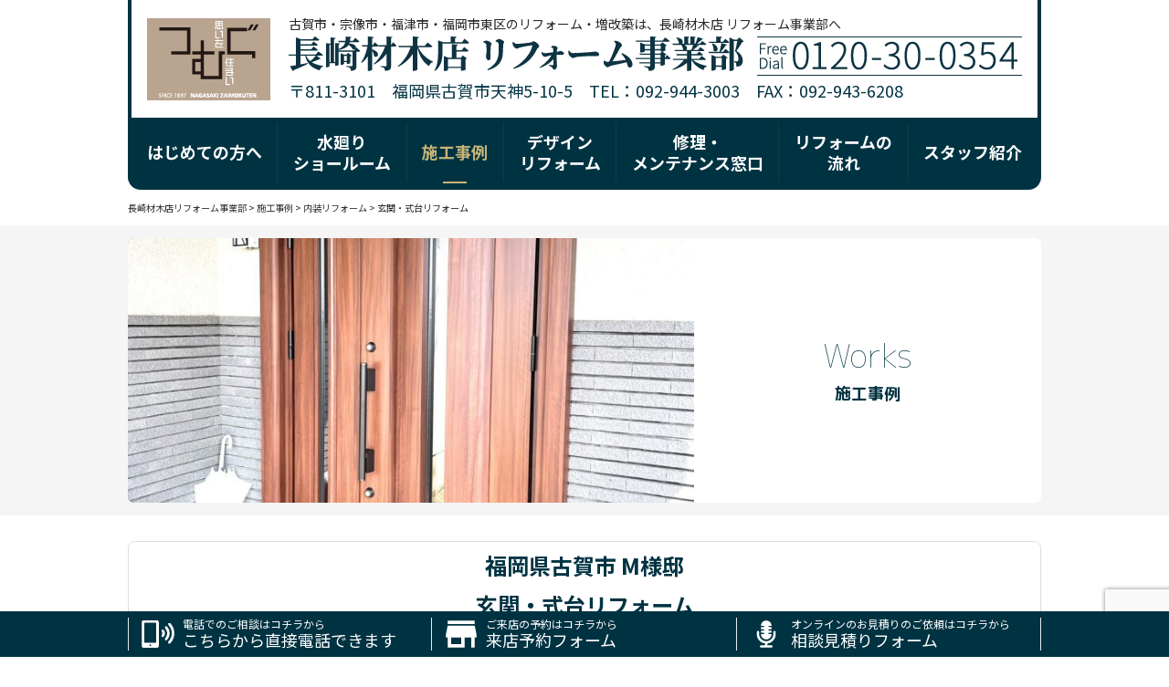

--- FILE ---
content_type: text/html; charset=UTF-8
request_url: https://www.howsetop.com/works/%E7%8E%84%E9%96%A2%E3%83%BB%E5%BC%8F%E5%8F%B0%E3%83%AA%E3%83%95%E3%82%A9%E3%83%BC%E3%83%A0/
body_size: 9916
content:
<!doctype html>
<html lang="ja">
<head>
<meta charset="UTF-8">
<meta http-equiv="X-UA-Compatible" content="IE=edge"/>
<meta name="viewport" content="width=device-width, user-scalable=yes">
<!-- Google Tag Manager -->
<script>(function(w,d,s,l,i){w[l]=w[l]||[];w[l].push({'gtm.start':
new Date().getTime(),event:'gtm.js'});var f=d.getElementsByTagName(s)[0],
j=d.createElement(s),dl=l!='dataLayer'?'&l='+l:'';j.async=true;j.src=
'https://www.googletagmanager.com/gtm.js?id='+i+dl;f.parentNode.insertBefore(j,f);
})(window,document,'script','dataLayer','GTM-TBT5QS5');</script>
<!-- End Google Tag Manager -->
<link rel="stylesheet" type="text/css" href="https://www.howsetop.com/wp/wp-content/themes/howsetop2022//style.css?">
<link rel="stylesheet" type="text/css" href="https://www.howsetop.com/wp/wp-content/themes/howsetop2022//js/fancybox/jquery.fancybox.min.css">
<link rel="stylesheet" type="text/css" href="https://www.howsetop.com/wp/wp-content/themes/howsetop2022//js/slick/slick-theme.css">
<link rel="stylesheet" type="text/css" href="https://www.howsetop.com/wp/wp-content/themes/howsetop2022//js/slick/slick.css">
<script src="https://www.howsetop.com/wp/wp-content/themes/howsetop2022//js/jquery-3.6.0.min.js"></script>
<script src="https://www.howsetop.com/wp/wp-content/themes/howsetop2022//js/fancybox/jquery.fancybox.min.js"></script>
<script src="https://www.howsetop.com/wp/wp-content/themes/howsetop2022//js/slick/slick.min.js"></script> 
<script src="https://www.howsetop.com/wp/wp-content/themes/howsetop2022//js/com.js"></script>
<link rel="stylesheet" type="text/css" href="https://www.howsetop.com/wp/wp-content/themes/howsetop2022/css/works.css?1769382615">
  <title>玄関・式台リフォーム | 長崎材木店リフォーム事業部</title>
	<style>img:is([sizes="auto" i], [sizes^="auto," i]) { contain-intrinsic-size: 3000px 1500px }</style>
	
		<!-- All in One SEO 4.9.3 - aioseo.com -->
	<meta name="description" content="こちらのお客様は、米多比の戸建てにお住まいのOB様です。今年1月に内装工事と内窓工事をご依頼いただいたお客様で" />
	<meta name="robots" content="max-image-preview:large" />
	<link rel="canonical" href="https://www.howsetop.com/works/%e7%8e%84%e9%96%a2%e3%83%bb%e5%bc%8f%e5%8f%b0%e3%83%aa%e3%83%95%e3%82%a9%e3%83%bc%e3%83%a0" />
	<meta name="generator" content="All in One SEO (AIOSEO) 4.9.3" />
		<meta property="og:locale" content="ja_JP" />
		<meta property="og:site_name" content="長崎材木店リフォーム事業部 | 古賀市・宗像市・福津市・福岡市東区のリフォーム・増改築は長崎材木店リフォーム事業部へ" />
		<meta property="og:type" content="article" />
		<meta property="og:title" content="玄関・式台リフォーム | 長崎材木店リフォーム事業部" />
		<meta property="og:description" content="こちらのお客様は、米多比の戸建てにお住まいのOB様です。今年1月に内装工事と内窓工事をご依頼いただいたお客様で" />
		<meta property="og:url" content="https://www.howsetop.com/works/%e7%8e%84%e9%96%a2%e3%83%bb%e5%bc%8f%e5%8f%b0%e3%83%aa%e3%83%95%e3%82%a9%e3%83%bc%e3%83%a0" />
		<meta property="og:image" content="https://www.howsetop.com/wp/wp-content/uploads/2022/01/screenshot.png" />
		<meta property="og:image:secure_url" content="https://www.howsetop.com/wp/wp-content/uploads/2022/01/screenshot.png" />
		<meta property="og:image:width" content="1200" />
		<meta property="og:image:height" content="900" />
		<meta property="article:published_time" content="2023-07-25T01:38:41+00:00" />
		<meta property="article:modified_time" content="2025-08-10T09:43:12+00:00" />
		<meta property="article:publisher" content="https://www.facebook.com/howsetop/" />
		<meta name="twitter:card" content="summary" />
		<meta name="twitter:title" content="玄関・式台リフォーム | 長崎材木店リフォーム事業部" />
		<meta name="twitter:description" content="こちらのお客様は、米多比の戸建てにお住まいのOB様です。今年1月に内装工事と内窓工事をご依頼いただいたお客様で" />
		<meta name="twitter:image" content="https://www.howsetop.com/wp/wp-content/uploads/2022/01/screenshot.png" />
		<script type="application/ld+json" class="aioseo-schema">
			{"@context":"https:\/\/schema.org","@graph":[{"@type":"BreadcrumbList","@id":"https:\/\/www.howsetop.com\/works\/%e7%8e%84%e9%96%a2%e3%83%bb%e5%bc%8f%e5%8f%b0%e3%83%aa%e3%83%95%e3%82%a9%e3%83%bc%e3%83%a0#breadcrumblist","itemListElement":[{"@type":"ListItem","@id":"https:\/\/www.howsetop.com#listItem","position":1,"name":"\u30db\u30fc\u30e0","item":"https:\/\/www.howsetop.com","nextItem":{"@type":"ListItem","@id":"https:\/\/www.howsetop.com\/works\/#listItem","name":"\u65bd\u5de5\u4e8b\u4f8b"}},{"@type":"ListItem","@id":"https:\/\/www.howsetop.com\/works\/#listItem","position":2,"name":"\u65bd\u5de5\u4e8b\u4f8b","item":"https:\/\/www.howsetop.com\/works\/","nextItem":{"@type":"ListItem","@id":"https:\/\/www.howsetop.com\/works\/works_category\/%e5%86%85%e8%a3%85%e3%83%aa%e3%83%95%e3%82%a9%e3%83%bc%e3%83%a0\/#listItem","name":"\u5185\u88c5\u30ea\u30d5\u30a9\u30fc\u30e0"},"previousItem":{"@type":"ListItem","@id":"https:\/\/www.howsetop.com#listItem","name":"\u30db\u30fc\u30e0"}},{"@type":"ListItem","@id":"https:\/\/www.howsetop.com\/works\/works_category\/%e5%86%85%e8%a3%85%e3%83%aa%e3%83%95%e3%82%a9%e3%83%bc%e3%83%a0\/#listItem","position":3,"name":"\u5185\u88c5\u30ea\u30d5\u30a9\u30fc\u30e0","item":"https:\/\/www.howsetop.com\/works\/works_category\/%e5%86%85%e8%a3%85%e3%83%aa%e3%83%95%e3%82%a9%e3%83%bc%e3%83%a0\/","nextItem":{"@type":"ListItem","@id":"https:\/\/www.howsetop.com\/works\/%e7%8e%84%e9%96%a2%e3%83%bb%e5%bc%8f%e5%8f%b0%e3%83%aa%e3%83%95%e3%82%a9%e3%83%bc%e3%83%a0#listItem","name":"\u7384\u95a2\u30fb\u5f0f\u53f0\u30ea\u30d5\u30a9\u30fc\u30e0"},"previousItem":{"@type":"ListItem","@id":"https:\/\/www.howsetop.com\/works\/#listItem","name":"\u65bd\u5de5\u4e8b\u4f8b"}},{"@type":"ListItem","@id":"https:\/\/www.howsetop.com\/works\/%e7%8e%84%e9%96%a2%e3%83%bb%e5%bc%8f%e5%8f%b0%e3%83%aa%e3%83%95%e3%82%a9%e3%83%bc%e3%83%a0#listItem","position":4,"name":"\u7384\u95a2\u30fb\u5f0f\u53f0\u30ea\u30d5\u30a9\u30fc\u30e0","previousItem":{"@type":"ListItem","@id":"https:\/\/www.howsetop.com\/works\/works_category\/%e5%86%85%e8%a3%85%e3%83%aa%e3%83%95%e3%82%a9%e3%83%bc%e3%83%a0\/#listItem","name":"\u5185\u88c5\u30ea\u30d5\u30a9\u30fc\u30e0"}}]},{"@type":"Organization","@id":"https:\/\/www.howsetop.com\/#organization","name":"\u9577\u5d0e\u6750\u6728\u5e97\u30ea\u30d5\u30a9\u30fc\u30e0\u4e8b\u696d\u90e8","description":"\u53e4\u8cc0\u5e02\u30fb\u5b97\u50cf\u5e02\u30fb\u798f\u6d25\u5e02\u30fb\u798f\u5ca1\u5e02\u6771\u533a\u306e\u30ea\u30d5\u30a9\u30fc\u30e0\u30fb\u5897\u6539\u7bc9\u306f\u9577\u5d0e\u6750\u6728\u5e97\u30ea\u30d5\u30a9\u30fc\u30e0\u4e8b\u696d\u90e8\u3078","url":"https:\/\/www.howsetop.com\/","telephone":"+81120300354","logo":{"@type":"ImageObject","url":"https:\/\/www.howsetop.com\/wp\/wp-content\/uploads\/2022\/01\/favicon.png","@id":"https:\/\/www.howsetop.com\/works\/%e7%8e%84%e9%96%a2%e3%83%bb%e5%bc%8f%e5%8f%b0%e3%83%aa%e3%83%95%e3%82%a9%e3%83%bc%e3%83%a0\/#organizationLogo","width":512,"height":512},"image":{"@id":"https:\/\/www.howsetop.com\/works\/%e7%8e%84%e9%96%a2%e3%83%bb%e5%bc%8f%e5%8f%b0%e3%83%aa%e3%83%95%e3%82%a9%e3%83%bc%e3%83%a0\/#organizationLogo"},"sameAs":["https:\/\/www.facebook.com\/howsetop\/"]},{"@type":"WebPage","@id":"https:\/\/www.howsetop.com\/works\/%e7%8e%84%e9%96%a2%e3%83%bb%e5%bc%8f%e5%8f%b0%e3%83%aa%e3%83%95%e3%82%a9%e3%83%bc%e3%83%a0#webpage","url":"https:\/\/www.howsetop.com\/works\/%e7%8e%84%e9%96%a2%e3%83%bb%e5%bc%8f%e5%8f%b0%e3%83%aa%e3%83%95%e3%82%a9%e3%83%bc%e3%83%a0","name":"\u7384\u95a2\u30fb\u5f0f\u53f0\u30ea\u30d5\u30a9\u30fc\u30e0 | \u9577\u5d0e\u6750\u6728\u5e97\u30ea\u30d5\u30a9\u30fc\u30e0\u4e8b\u696d\u90e8","description":"\u3053\u3061\u3089\u306e\u304a\u5ba2\u69d8\u306f\u3001\u7c73\u591a\u6bd4\u306e\u6238\u5efa\u3066\u306b\u304a\u4f4f\u307e\u3044\u306eOB\u69d8\u3067\u3059\u3002\u4eca\u5e741\u6708\u306b\u5185\u88c5\u5de5\u4e8b\u3068\u5185\u7a93\u5de5\u4e8b\u3092\u3054\u4f9d\u983c\u3044\u305f\u3060\u3044\u305f\u304a\u5ba2\u69d8\u3067","inLanguage":"ja","isPartOf":{"@id":"https:\/\/www.howsetop.com\/#website"},"breadcrumb":{"@id":"https:\/\/www.howsetop.com\/works\/%e7%8e%84%e9%96%a2%e3%83%bb%e5%bc%8f%e5%8f%b0%e3%83%aa%e3%83%95%e3%82%a9%e3%83%bc%e3%83%a0#breadcrumblist"},"datePublished":"2023-07-25T10:38:41+09:00","dateModified":"2025-08-10T18:43:12+09:00"},{"@type":"WebSite","@id":"https:\/\/www.howsetop.com\/#website","url":"https:\/\/www.howsetop.com\/","name":"\u9577\u5d0e\u6750\u6728\u5e97\u30ea\u30d5\u30a9\u30fc\u30e0\u4e8b\u696d\u90e8","description":"\u53e4\u8cc0\u5e02\u30fb\u5b97\u50cf\u5e02\u30fb\u798f\u6d25\u5e02\u30fb\u798f\u5ca1\u5e02\u6771\u533a\u306e\u30ea\u30d5\u30a9\u30fc\u30e0\u30fb\u5897\u6539\u7bc9\u306f\u9577\u5d0e\u6750\u6728\u5e97\u30ea\u30d5\u30a9\u30fc\u30e0\u4e8b\u696d\u90e8\u3078","inLanguage":"ja","publisher":{"@id":"https:\/\/www.howsetop.com\/#organization"}}]}
		</script>
		<!-- All in One SEO -->

<link rel='stylesheet' id='wp-block-library-css' href='https://www.howsetop.com/wp/wp-includes/css/dist/block-library/style.min.css?ver=6.8.3' type='text/css' media='all' />
<style id='classic-theme-styles-inline-css' type='text/css'>
/*! This file is auto-generated */
.wp-block-button__link{color:#fff;background-color:#32373c;border-radius:9999px;box-shadow:none;text-decoration:none;padding:calc(.667em + 2px) calc(1.333em + 2px);font-size:1.125em}.wp-block-file__button{background:#32373c;color:#fff;text-decoration:none}
</style>
<link rel='stylesheet' id='aioseo/css/src/vue/standalone/blocks/table-of-contents/global.scss-css' href='https://www.howsetop.com/wp/wp-content/plugins/all-in-one-seo-pack/dist/Lite/assets/css/table-of-contents/global.e90f6d47.css?ver=4.9.3' type='text/css' media='all' />
<style id='global-styles-inline-css' type='text/css'>
:root{--wp--preset--aspect-ratio--square: 1;--wp--preset--aspect-ratio--4-3: 4/3;--wp--preset--aspect-ratio--3-4: 3/4;--wp--preset--aspect-ratio--3-2: 3/2;--wp--preset--aspect-ratio--2-3: 2/3;--wp--preset--aspect-ratio--16-9: 16/9;--wp--preset--aspect-ratio--9-16: 9/16;--wp--preset--color--black: #000000;--wp--preset--color--cyan-bluish-gray: #abb8c3;--wp--preset--color--white: #ffffff;--wp--preset--color--pale-pink: #f78da7;--wp--preset--color--vivid-red: #cf2e2e;--wp--preset--color--luminous-vivid-orange: #ff6900;--wp--preset--color--luminous-vivid-amber: #fcb900;--wp--preset--color--light-green-cyan: #7bdcb5;--wp--preset--color--vivid-green-cyan: #00d084;--wp--preset--color--pale-cyan-blue: #8ed1fc;--wp--preset--color--vivid-cyan-blue: #0693e3;--wp--preset--color--vivid-purple: #9b51e0;--wp--preset--gradient--vivid-cyan-blue-to-vivid-purple: linear-gradient(135deg,rgba(6,147,227,1) 0%,rgb(155,81,224) 100%);--wp--preset--gradient--light-green-cyan-to-vivid-green-cyan: linear-gradient(135deg,rgb(122,220,180) 0%,rgb(0,208,130) 100%);--wp--preset--gradient--luminous-vivid-amber-to-luminous-vivid-orange: linear-gradient(135deg,rgba(252,185,0,1) 0%,rgba(255,105,0,1) 100%);--wp--preset--gradient--luminous-vivid-orange-to-vivid-red: linear-gradient(135deg,rgba(255,105,0,1) 0%,rgb(207,46,46) 100%);--wp--preset--gradient--very-light-gray-to-cyan-bluish-gray: linear-gradient(135deg,rgb(238,238,238) 0%,rgb(169,184,195) 100%);--wp--preset--gradient--cool-to-warm-spectrum: linear-gradient(135deg,rgb(74,234,220) 0%,rgb(151,120,209) 20%,rgb(207,42,186) 40%,rgb(238,44,130) 60%,rgb(251,105,98) 80%,rgb(254,248,76) 100%);--wp--preset--gradient--blush-light-purple: linear-gradient(135deg,rgb(255,206,236) 0%,rgb(152,150,240) 100%);--wp--preset--gradient--blush-bordeaux: linear-gradient(135deg,rgb(254,205,165) 0%,rgb(254,45,45) 50%,rgb(107,0,62) 100%);--wp--preset--gradient--luminous-dusk: linear-gradient(135deg,rgb(255,203,112) 0%,rgb(199,81,192) 50%,rgb(65,88,208) 100%);--wp--preset--gradient--pale-ocean: linear-gradient(135deg,rgb(255,245,203) 0%,rgb(182,227,212) 50%,rgb(51,167,181) 100%);--wp--preset--gradient--electric-grass: linear-gradient(135deg,rgb(202,248,128) 0%,rgb(113,206,126) 100%);--wp--preset--gradient--midnight: linear-gradient(135deg,rgb(2,3,129) 0%,rgb(40,116,252) 100%);--wp--preset--font-size--small: 13px;--wp--preset--font-size--medium: 20px;--wp--preset--font-size--large: 36px;--wp--preset--font-size--x-large: 42px;--wp--preset--spacing--20: 0.44rem;--wp--preset--spacing--30: 0.67rem;--wp--preset--spacing--40: 1rem;--wp--preset--spacing--50: 1.5rem;--wp--preset--spacing--60: 2.25rem;--wp--preset--spacing--70: 3.38rem;--wp--preset--spacing--80: 5.06rem;--wp--preset--shadow--natural: 6px 6px 9px rgba(0, 0, 0, 0.2);--wp--preset--shadow--deep: 12px 12px 50px rgba(0, 0, 0, 0.4);--wp--preset--shadow--sharp: 6px 6px 0px rgba(0, 0, 0, 0.2);--wp--preset--shadow--outlined: 6px 6px 0px -3px rgba(255, 255, 255, 1), 6px 6px rgba(0, 0, 0, 1);--wp--preset--shadow--crisp: 6px 6px 0px rgba(0, 0, 0, 1);}:where(.is-layout-flex){gap: 0.5em;}:where(.is-layout-grid){gap: 0.5em;}body .is-layout-flex{display: flex;}.is-layout-flex{flex-wrap: wrap;align-items: center;}.is-layout-flex > :is(*, div){margin: 0;}body .is-layout-grid{display: grid;}.is-layout-grid > :is(*, div){margin: 0;}:where(.wp-block-columns.is-layout-flex){gap: 2em;}:where(.wp-block-columns.is-layout-grid){gap: 2em;}:where(.wp-block-post-template.is-layout-flex){gap: 1.25em;}:where(.wp-block-post-template.is-layout-grid){gap: 1.25em;}.has-black-color{color: var(--wp--preset--color--black) !important;}.has-cyan-bluish-gray-color{color: var(--wp--preset--color--cyan-bluish-gray) !important;}.has-white-color{color: var(--wp--preset--color--white) !important;}.has-pale-pink-color{color: var(--wp--preset--color--pale-pink) !important;}.has-vivid-red-color{color: var(--wp--preset--color--vivid-red) !important;}.has-luminous-vivid-orange-color{color: var(--wp--preset--color--luminous-vivid-orange) !important;}.has-luminous-vivid-amber-color{color: var(--wp--preset--color--luminous-vivid-amber) !important;}.has-light-green-cyan-color{color: var(--wp--preset--color--light-green-cyan) !important;}.has-vivid-green-cyan-color{color: var(--wp--preset--color--vivid-green-cyan) !important;}.has-pale-cyan-blue-color{color: var(--wp--preset--color--pale-cyan-blue) !important;}.has-vivid-cyan-blue-color{color: var(--wp--preset--color--vivid-cyan-blue) !important;}.has-vivid-purple-color{color: var(--wp--preset--color--vivid-purple) !important;}.has-black-background-color{background-color: var(--wp--preset--color--black) !important;}.has-cyan-bluish-gray-background-color{background-color: var(--wp--preset--color--cyan-bluish-gray) !important;}.has-white-background-color{background-color: var(--wp--preset--color--white) !important;}.has-pale-pink-background-color{background-color: var(--wp--preset--color--pale-pink) !important;}.has-vivid-red-background-color{background-color: var(--wp--preset--color--vivid-red) !important;}.has-luminous-vivid-orange-background-color{background-color: var(--wp--preset--color--luminous-vivid-orange) !important;}.has-luminous-vivid-amber-background-color{background-color: var(--wp--preset--color--luminous-vivid-amber) !important;}.has-light-green-cyan-background-color{background-color: var(--wp--preset--color--light-green-cyan) !important;}.has-vivid-green-cyan-background-color{background-color: var(--wp--preset--color--vivid-green-cyan) !important;}.has-pale-cyan-blue-background-color{background-color: var(--wp--preset--color--pale-cyan-blue) !important;}.has-vivid-cyan-blue-background-color{background-color: var(--wp--preset--color--vivid-cyan-blue) !important;}.has-vivid-purple-background-color{background-color: var(--wp--preset--color--vivid-purple) !important;}.has-black-border-color{border-color: var(--wp--preset--color--black) !important;}.has-cyan-bluish-gray-border-color{border-color: var(--wp--preset--color--cyan-bluish-gray) !important;}.has-white-border-color{border-color: var(--wp--preset--color--white) !important;}.has-pale-pink-border-color{border-color: var(--wp--preset--color--pale-pink) !important;}.has-vivid-red-border-color{border-color: var(--wp--preset--color--vivid-red) !important;}.has-luminous-vivid-orange-border-color{border-color: var(--wp--preset--color--luminous-vivid-orange) !important;}.has-luminous-vivid-amber-border-color{border-color: var(--wp--preset--color--luminous-vivid-amber) !important;}.has-light-green-cyan-border-color{border-color: var(--wp--preset--color--light-green-cyan) !important;}.has-vivid-green-cyan-border-color{border-color: var(--wp--preset--color--vivid-green-cyan) !important;}.has-pale-cyan-blue-border-color{border-color: var(--wp--preset--color--pale-cyan-blue) !important;}.has-vivid-cyan-blue-border-color{border-color: var(--wp--preset--color--vivid-cyan-blue) !important;}.has-vivid-purple-border-color{border-color: var(--wp--preset--color--vivid-purple) !important;}.has-vivid-cyan-blue-to-vivid-purple-gradient-background{background: var(--wp--preset--gradient--vivid-cyan-blue-to-vivid-purple) !important;}.has-light-green-cyan-to-vivid-green-cyan-gradient-background{background: var(--wp--preset--gradient--light-green-cyan-to-vivid-green-cyan) !important;}.has-luminous-vivid-amber-to-luminous-vivid-orange-gradient-background{background: var(--wp--preset--gradient--luminous-vivid-amber-to-luminous-vivid-orange) !important;}.has-luminous-vivid-orange-to-vivid-red-gradient-background{background: var(--wp--preset--gradient--luminous-vivid-orange-to-vivid-red) !important;}.has-very-light-gray-to-cyan-bluish-gray-gradient-background{background: var(--wp--preset--gradient--very-light-gray-to-cyan-bluish-gray) !important;}.has-cool-to-warm-spectrum-gradient-background{background: var(--wp--preset--gradient--cool-to-warm-spectrum) !important;}.has-blush-light-purple-gradient-background{background: var(--wp--preset--gradient--blush-light-purple) !important;}.has-blush-bordeaux-gradient-background{background: var(--wp--preset--gradient--blush-bordeaux) !important;}.has-luminous-dusk-gradient-background{background: var(--wp--preset--gradient--luminous-dusk) !important;}.has-pale-ocean-gradient-background{background: var(--wp--preset--gradient--pale-ocean) !important;}.has-electric-grass-gradient-background{background: var(--wp--preset--gradient--electric-grass) !important;}.has-midnight-gradient-background{background: var(--wp--preset--gradient--midnight) !important;}.has-small-font-size{font-size: var(--wp--preset--font-size--small) !important;}.has-medium-font-size{font-size: var(--wp--preset--font-size--medium) !important;}.has-large-font-size{font-size: var(--wp--preset--font-size--large) !important;}.has-x-large-font-size{font-size: var(--wp--preset--font-size--x-large) !important;}
:where(.wp-block-post-template.is-layout-flex){gap: 1.25em;}:where(.wp-block-post-template.is-layout-grid){gap: 1.25em;}
:where(.wp-block-columns.is-layout-flex){gap: 2em;}:where(.wp-block-columns.is-layout-grid){gap: 2em;}
:root :where(.wp-block-pullquote){font-size: 1.5em;line-height: 1.6;}
</style>
<link rel='stylesheet' id='contact-form-7-css' href='https://www.howsetop.com/wp/wp-content/plugins/contact-form-7/includes/css/styles.css?ver=6.1.4' type='text/css' media='all' />
<link rel="icon" href="https://www.howsetop.com/wp/wp-content/uploads/2022/01/cropped-favicon-32x32.png" sizes="32x32" />
<link rel="icon" href="https://www.howsetop.com/wp/wp-content/uploads/2022/01/cropped-favicon-192x192.png" sizes="192x192" />
<link rel="apple-touch-icon" href="https://www.howsetop.com/wp/wp-content/uploads/2022/01/cropped-favicon-180x180.png" />
<meta name="msapplication-TileImage" content="https://www.howsetop.com/wp/wp-content/uploads/2022/01/cropped-favicon-270x270.png" />
</head>
<body class="wp-singular works-template-default single single-works postid-2147 wp-theme-howsetop2022" id="top">
<!-- Google Tag Manager (noscript) -->
<noscript><iframe src="https://www.googletagmanager.com/ns.html?id=GTM-TBT5QS5"
height="0" width="0" style="display:none;visibility:hidden"></iframe></noscript>
<!-- End Google Tag Manager (noscript) -->
<header class="hc">
	<div class="mb hc_pc">
		<p class="logo"><a href="https://www.howsetop.com/"><img src="https://www.howsetop.com/wp/wp-content/themes/howsetop2022//img/com/com-logo.png" width="135" height="90" alt="思いをつむぐ住まい"/></a></p>
    <div>
      <p class="text">古賀市・宗像市・福津市・福岡市東区のリフォーム・増改築は、長崎材木店 リフォーム事業部へ</p>
        <div class="title">
          <h1><a href="https://www.howsetop.com/"><img src="https://www.howsetop.com/wp/wp-content/themes/howsetop2022//img/com/com-title.png" alt="長崎材木店 リフォーム事業部"/></a></h1>
          <p><a href="tel:0120-30-0354"><img src="https://www.howsetop.com/wp/wp-content/themes/howsetop2022//img/com/com-tel.png" alt="FreeDial 0120-30-0354"/></a></p>
        </div>
      <p class="addr">〒811-3101　福岡県古賀市天神5-10-5　TEL：092-944-3003　FAX：092-943-6208</p>
    </div>
	</div>
  <div class="mb hc_sp">
    <p class="hc-text">古賀市・宗像市・福津市・福岡市東区のリフォーム・増改築は、長崎材木店 リフォーム事業部へ</p>
    <div class="box">
    <h1><a href="https://www.howsetop.com/"><img src="https://www.howsetop.com/wp/wp-content/themes/howsetop2022//img/com/hc-logo-sp.png" alt="長崎材木店リフォーム事業部"/></a></h1>
    <p class="nav"><img src="https://www.howsetop.com/wp/wp-content/themes/howsetop2022//img/com/hc-menu.png" alt=""/></p>
    </div>
  </div>
</header>
<nav class="gm">
  <ul>
    <li><a href="https://www.howsetop.com/for-new-customer" data-active="for-new-customer">はじめての方へ</a></li>
    <li><a href="https://www.howsetop.com/showroom" data-active="showroom">水廻り<br>
ショールーム</a></li>
    <li><a href="https://www.howsetop.com/works" data-active="works">施工事例</a></li>
    <li><a href="https://www.howsetop.com/gallery/" data-active="gallery">デザイン<br>
リフォーム</a></li>
    <li><a href="https://www.howsetop.com/maintenance" data-active="maintenance">修理・<br>
メンテナンス窓口</a></li>
    <li><a href="https://www.howsetop.com/flow" data-active="flow">リフォームの<br>
流れ</a></li>
    <li><a href="https://www.howsetop.com/members" data-active="members">スタッフ紹介</a></li>
  </ul>
</nav>

<nav class="bl" typeof="BreadcrumbList" vocab="https://schema.org/">
    <span typeof="v:Breadcrumb"><a rel="v:url" property="v:title" title="Go to 長崎材木店リフォーム事業部." href="https://www.howsetop.com" class="home">長崎材木店リフォーム事業部</a></span> &gt; <span property="itemListElement" typeof="ListItem"><a property="item" typeof="WebPage" title="施工事例へ移動する" href="https://www.howsetop.com/works/" class="archive post-works-archive" ><span property="name">施工事例</span></a><meta property="position" content="2"></span> &gt; <span property="itemListElement" typeof="ListItem"><a property="item" typeof="WebPage" title="Go to the 内装リフォーム 工事種別 archives." href="https://www.howsetop.com/works/works_category/%e5%86%85%e8%a3%85%e3%83%aa%e3%83%95%e3%82%a9%e3%83%bc%e3%83%a0/" class="taxonomy works_category" ><span property="name">内装リフォーム</span></a><meta property="position" content="3"></span> &gt; <span property="itemListElement" typeof="ListItem"><span property="name" class="post post-works current-item">玄関・式台リフォーム</span><meta property="url" content="https://www.howsetop.com/works/%e7%8e%84%e9%96%a2%e3%83%bb%e5%bc%8f%e5%8f%b0%e3%83%aa%e3%83%95%e3%82%a9%e3%83%bc%e3%83%a0"><meta property="position" content="4"></span></nav>

<main>
   <section class="page_header_box">
    <div class="mb">
      <figure style="background-image: url(https://www.howsetop.com/wp/wp-content/uploads/2023/07/玄関施工後-720x960.jpeg);"></figure>
      <div class="box text-rounded">
        <p>Works</p>
        <h2>施工事例</h2>
      </div>
    </div>
  </section>  <section class="headinfo">
    <div class="mb">
      <h1>福岡県古賀市 M様邸<br>玄関・式台リフォーム</h1>
      <ul class="taxsonomies">
                <li><span class="label">内装リフォーム</span></li>
                <li><span class="label">外装リフォーム</span></li>
              </ul>
      <div class="content"><p>こちらのお客様は、米多比の戸建てにお住まいのOB様です。今年1月に内装工事と内窓工事をご依頼いただいたお客様で、古くなった玄関ドアのお取替えと、玄関に式台を造作してほしいとのご依頼をいただき対応させていただきました。特にミニチュアダックスのワンちゃんが玄関の段差でケガしないようにと心配されているご様子でしたので、施工後に楽そうに乗り降りしている姿を見て、安心しているご様子でした。</p>
</div>
    </div>
  </section>
  <section class="section-works section-bg">
    <div class="mb">
            <article>
        <div class="preImage vertical">
          <h3 class="text-rounded">Before</h3>
          <figure><img src="https://www.howsetop.com/wp/wp-content/uploads/2023/07/玄関施工前-720x960.jpeg" /></figure>
          <p class="arrow"><img src="https://www.howsetop.com/wp/wp-content/themes/howsetop2022//img/works/ic-arrow.png"  alt=""/></p>
        </div>
        <div class="afterImage vertical">
          <h3 class="text-rounded">After</h3>
          <figure><img src="https://www.howsetop.com/wp/wp-content/uploads/2023/07/玄関施工後-720x960.jpeg" /></figure>
        </div>
      
      </article>
            <article>
        <div class="preImage horizontal">
          <h3 class="text-rounded">Before</h3>
          <figure><img src="https://www.howsetop.com/wp/wp-content/uploads/2023/07/式台施工前-960x720.jpeg" /></figure>
          <p class="arrow"><img src="https://www.howsetop.com/wp/wp-content/themes/howsetop2022//img/works/ic-arrow.png"  alt=""/></p>
        </div>
        <div class="afterImage horizontal">
          <h3 class="text-rounded">After</h3>
          <figure><img src="https://www.howsetop.com/wp/wp-content/uploads/2023/07/式台施工後-960x720.jpeg" /></figure>
        </div>
      
      </article>
          </div>
  </section>
  <section class="section_note section-bg">
    <div class="mb">
      <div class="comment"></div>
      <ul class="outline">
        <li><span>施工地</span>　<span>福岡県古賀市</span></li>
        <li><span>種別</span>　<span>戸建て</span></li>
        <li><span>施工金額</span>　<span>70万円程度</span></li>
        <li><span>施工日数</span>　<span>3日</span></li>
      </ul>
      <div class="material">
        <h3>使用した商材</h3>
        <div>YKKドアリモ（C04N）<br />
<a href="https://webcatalog.ykkap.co.jp/iportal/CatalogViewInterfaceStartUpAction.do?method=startUp&mode=PAGE&catalogCategoryId=&catalogId=10867820000&pageGroupId=1&volumeID=YKKAPDC1&keyword=&categoryID=&sortKey=&sortOrder=&designID=pro&designConfirmFlg=" target="_blank">★カタログはこちら★</a></div>
      </div>
    </div>
  </section>
    <section class="section_staff section-bg">
    <div class="mb">
      <article>
      <figure style="background-image: url(https://www.howsetop.com/wp/wp-content/uploads/2022/03/古木@2x-80.jpg);"></figure>
      <div class="title">
        <h3>担当者のコメント</h3>
        <p class="name">古木 博文</p>
        <p class="en">Hirofumi Furuki</p>
      </div>
      <div class="comment">
        当初既存の玄関欄間をなくし上部いっぱいまで玄関ドアにする予定でしたが、<br />
玄関の開閉時に屋根軒天に干渉することが現調時にわかり、<br />
上部欄間部は干渉しない高さまではドア、上部はパネルで収める形で<br />
変更打合せの上施工いたしました。<br />
また、愛犬が玄関とホールの段差でケガしないようにと式台を造作して<br />
設置いたしました。<br />
愛犬への思いやりに感動しつつ、ワンちゃんを楽しそうに<br />
撫でている姿にいやされました。<br />
またのご依頼をお待ちしております。  
      </div>
      </article>
    </div>
  </section>
      
  <section class="works_pager clearfix">
    <div class="mb">
  <ul>
      <li class="previous"><a href="https://www.howsetop.com/works/%e7%8e%84%e9%96%a2%e3%83%bb%e5%8b%9d%e6%89%8b%e5%8f%a3%e3%83%aa%e3%83%95%e3%82%a9%e3%83%bc%e3%83%a0">&laquo;　ひとつ前の事例を見る</a></li>
      <li class="tolist"><a href="https://www.howsetop.com/works/">リストに戻る</a></li>
      <li class="next"><a href="https://www.howsetop.com/works/%e6%b4%97%e9%9d%a2%e6%89%80%e3%83%aa%e3%83%95%e3%82%a9%e3%83%bc%e3%83%a0">次の事例を見る &raquo;</a></li>
      </ul>
      </div>
  </section>
  
</main>
<footer class="fc">
  <section class="com_contact">
  <div class="mb">
    <div class="title_group">
      <h2 class="section-complex-title">Contact<span>ご相談・お問い合わせ</span></h2>
      <p>リフォームに関するご相談や商品に関するご質問など、ご相談・お見積りは無料です。</p>
    </div>
    <ul>
      <li><a href="tel:0120-30-0354"><img src="https://www.howsetop.com/wp/wp-content/themes/howsetop2022//img/com/com_contact-01.png" srcset="https://www.howsetop.com/wp/wp-content/themes/howsetop2022//img/com/com_contact-01@2x.png 2x" class="pc-only" alt=""/><img src="https://www.howsetop.com/wp/wp-content/themes/howsetop2022//img/com/com_contact-01-sp.png" srcset="https://www.howsetop.com/wp/wp-content/themes/howsetop2022//img/com/com_contact-01-sp@2x.png 2x" class="sp-only" alt=""/></a></li>
      <li><a href="https://www.howsetop.com/reservation"><img src="https://www.howsetop.com/wp/wp-content/themes/howsetop2022//img/com/com_contact-02.png" class="pc-only" alt=""/><img src="https://www.howsetop.com/wp/wp-content/themes/howsetop2022//img/com/com_contact-02-sp.png" class="sp-only" alt=""/></a></li>
      <li><a href="https://www.howsetop.com/estimate"><img src="https://www.howsetop.com/wp/wp-content/themes/howsetop2022//img/com/com_contact-03.png" class="pc-only" alt=""/><img src="https://www.howsetop.com/wp/wp-content/themes/howsetop2022//img/com/com_contact-03-sp.png" class="sp-only" alt=""/></a></li>
    </ul>
  </div>
</section>
  <section class="fc_company">
  <a href="#top" class="returntop"><img src="https://www.howsetop.com/wp/wp-content/themes/howsetop2022//img/com/com-returntop.png"></a>
  <div class="mb">
    <div class="box01">
		<p class="logo"><a href="https://www.howsetop.com/"><img src="https://www.howsetop.com/wp/wp-content/themes/howsetop2022//img/com/com-logo.png" width="135" height="90" alt="思いをつむぐ住まい"/></a></p>
    <div>
      <p class="text">古賀市・宗像市・福津市・福岡市東区のリフォーム・増改築は、長崎材木店 リフォーム事業部へ</p>
        <div class="title">
          <h1><a href="https://www.howsetop.com/"><img src="https://www.howsetop.com/wp/wp-content/themes/howsetop2022//img/com/com-title.png" class="pc-only" alt="長崎材木店 リフォーム事業部"/><img src="https://www.howsetop.com/wp/wp-content/themes/howsetop2022//img/com/fc-logo.png" class="sp-only" alt="長崎材木店 リフォーム事業部"/></a></h1>
          <p><a href="tel:0120-30-0354"><img src="https://www.howsetop.com/wp/wp-content/themes/howsetop2022//img/com/com-tel.png" class="pc-only" alt="FreeDial 0120-30-0354"/><img src="https://www.howsetop.com/wp/wp-content/themes/howsetop2022//img/com/fc-freedial.png" class="sp-only" alt="FreeDial 0120-30-0354"/></a></p>
        </div>
      <p class="addr">〒811-3101　福岡県古賀市天神5-10-5<span class="pc-only">　</span><br class="sp-only">TEL：092-944-3003　FAX：092-943-6208</p>
    </div>
    </div>
    <ul class="navi">
      <li><a href="https://www.howsetop.com/privacy">プライバシーポリシー</a></li>
      <li><a href="https://www.howsetop.com/outline">会社概要</a></li>
      <li><a href="https://www.nagasakizaimokuten.co.jp/recruit/">採用情報</a></li>
      <li><a href="https://www.howsetop.com/maruna">まるなだより</a></li>
    </ul>
	</div>
    
  </section>
  <section class="fc_relate">
    <div class="mb">
      <h3>長崎材木店一級建築士事務所グループ</h3>
      <ul>
        <li><a href="https://www.nagasakizaimokuten.co.jp/"><img src="https://www.howsetop.com/wp/wp-content/themes/howsetop2022//img/com/bnr_nagasakizaimoku.png" srcset="https://www.howsetop.com/wp/wp-content/themes/howsetop2022//img/com/bnr_nagasakizaimoku@2x.png 2x" alt="長崎材木店一級建築士事務所 注文住宅事業部"/></a></li>
        <li><a href="https://www.howsetop.com/"><img src="https://www.howsetop.com/wp/wp-content/themes/howsetop2022//img/com/bnr_howsetop.png" srcset="https://www.howsetop.com/wp/wp-content/themes/howsetop2022//img/com/bnr_howsetop@2x.png 2x" alt="長崎材木店一級建築士事務所 リフォーム事業部"/></a></li>
        <li><a href="http://www.tochitatemono.com/"><img src="https://www.howsetop.com/wp/wp-content/themes/howsetop2022//img/com/bnr_nre.png" srcset="https://www.howsetop.com/wp/wp-content/themes/howsetop2022//img/com/bnr_nre@2x.png 2x" alt="株式会社長崎材木店リアルエステート"/></a></li>
        <li><a href="https://niwatsuku.com/lpreserve/"><img src="https://www.howsetop.com/wp/wp-content/themes/howsetop2022//img/com/bnr_niwatsuku.png" srcset="https://www.howsetop.com/wp/wp-content/themes/howsetop2022//img/com/bnr_niwatsuku@2x.png 2x" alt="にわつく | 百年先のお庭を"/></a></li>
      </ul>
    
    </div>
  </section>
  <section class="fc-copyright">
    <div class="mb">
      <p>古賀市のリフォーム・増改築　<br class="sp-only">Copyright &copy; 2021 株式会社 長崎材木店 リフォーム事業部 All rights reserved.x</p>
    </div>
  </section>
  <section class="fc-comnavi">
    <div class="mb">
      <ul>
        <li>
        <a href="tel:0120-30-0354">
          <p><img src="https://www.howsetop.com/wp/wp-content/themes/howsetop2022//img/com/ffc-ic01.png" alt=""/></p>
          <h3 class="pc-only"><span>電話でのご相談はコチラから</span>
            こちらから直接電話できます</h3>
          <h3 class="sp-only">電話での<br>
          ご相談</h3>
        </a>
        </li>
        <li>
        <a href="https://www.howsetop.com/reservation">
          <p><img src="https://www.howsetop.com/wp/wp-content/themes/howsetop2022//img/com/ffc-ic02.png" alt=""/></p>
          <h3 class="pc-only"><span>ご来店の予約はコチラから</span>来店予約フォーム</h3>
          <h3 class="sp-only">来店予約<br>
          フォーム</h3>
        </a>
        </li>
        <li>
        <a href="https://www.howsetop.com/estimate">
          <p><img src="https://www.howsetop.com/wp/wp-content/themes/howsetop2022//img/com/ffc-ic03.png" alt=""/></p>
          <h3 class="pc-only"><span>オンラインのお見積りのご依頼はコチラから</span>相談見積りフォーム</h3>
          <h3 class="sp-only">相談見積り<br>
          フォーム</h3>
        </a>
        </li>
      </ul>
    </div>
  </section>
</footer>

<script type="speculationrules">
{"prefetch":[{"source":"document","where":{"and":[{"href_matches":"\/*"},{"not":{"href_matches":["\/wp\/wp-*.php","\/wp\/wp-admin\/*","\/wp\/wp-content\/uploads\/*","\/wp\/wp-content\/*","\/wp\/wp-content\/plugins\/*","\/wp\/wp-content\/themes\/howsetop2022\/*","\/*\\?(.+)"]}},{"not":{"selector_matches":"a[rel~=\"nofollow\"]"}},{"not":{"selector_matches":".no-prefetch, .no-prefetch a"}}]},"eagerness":"conservative"}]}
</script>
<script type="text/javascript" src="https://www.howsetop.com/wp/wp-includes/js/dist/hooks.min.js?ver=4d63a3d491d11ffd8ac6" id="wp-hooks-js"></script>
<script type="text/javascript" src="https://www.howsetop.com/wp/wp-includes/js/dist/i18n.min.js?ver=5e580eb46a90c2b997e6" id="wp-i18n-js"></script>
<script type="text/javascript" id="wp-i18n-js-after">
/* <![CDATA[ */
wp.i18n.setLocaleData( { 'text direction\u0004ltr': [ 'ltr' ] } );
/* ]]> */
</script>
<script type="text/javascript" src="https://www.howsetop.com/wp/wp-content/plugins/contact-form-7/includes/swv/js/index.js?ver=6.1.4" id="swv-js"></script>
<script type="text/javascript" id="contact-form-7-js-translations">
/* <![CDATA[ */
( function( domain, translations ) {
	var localeData = translations.locale_data[ domain ] || translations.locale_data.messages;
	localeData[""].domain = domain;
	wp.i18n.setLocaleData( localeData, domain );
} )( "contact-form-7", {"translation-revision-date":"2025-11-30 08:12:23+0000","generator":"GlotPress\/4.0.3","domain":"messages","locale_data":{"messages":{"":{"domain":"messages","plural-forms":"nplurals=1; plural=0;","lang":"ja_JP"},"This contact form is placed in the wrong place.":["\u3053\u306e\u30b3\u30f3\u30bf\u30af\u30c8\u30d5\u30a9\u30fc\u30e0\u306f\u9593\u9055\u3063\u305f\u4f4d\u7f6e\u306b\u7f6e\u304b\u308c\u3066\u3044\u307e\u3059\u3002"],"Error:":["\u30a8\u30e9\u30fc:"]}},"comment":{"reference":"includes\/js\/index.js"}} );
/* ]]> */
</script>
<script type="text/javascript" id="contact-form-7-js-before">
/* <![CDATA[ */
var wpcf7 = {
    "api": {
        "root": "https:\/\/www.howsetop.com\/wp-json\/",
        "namespace": "contact-form-7\/v1"
    }
};
/* ]]> */
</script>
<script type="text/javascript" src="https://www.howsetop.com/wp/wp-content/plugins/contact-form-7/includes/js/index.js?ver=6.1.4" id="contact-form-7-js"></script>
<script type="text/javascript" src="https://www.google.com/recaptcha/api.js?render=6LeAAWsaAAAAAKWL8czMJVNeaXsFPuS_Sns0l381&amp;ver=3.0" id="google-recaptcha-js"></script>
<script type="text/javascript" src="https://www.howsetop.com/wp/wp-includes/js/dist/vendor/wp-polyfill.min.js?ver=3.15.0" id="wp-polyfill-js"></script>
<script type="text/javascript" id="wpcf7-recaptcha-js-before">
/* <![CDATA[ */
var wpcf7_recaptcha = {
    "sitekey": "6LeAAWsaAAAAAKWL8czMJVNeaXsFPuS_Sns0l381",
    "actions": {
        "homepage": "homepage",
        "contactform": "contactform"
    }
};
/* ]]> */
</script>
<script type="text/javascript" src="https://www.howsetop.com/wp/wp-content/plugins/contact-form-7/modules/recaptcha/index.js?ver=6.1.4" id="wpcf7-recaptcha-js"></script>

</body>
</html>

--- FILE ---
content_type: text/html; charset=utf-8
request_url: https://www.google.com/recaptcha/api2/anchor?ar=1&k=6LeAAWsaAAAAAKWL8czMJVNeaXsFPuS_Sns0l381&co=aHR0cHM6Ly93d3cuaG93c2V0b3AuY29tOjQ0Mw..&hl=en&v=PoyoqOPhxBO7pBk68S4YbpHZ&size=invisible&anchor-ms=20000&execute-ms=30000&cb=ud2zlwgy6z3a
body_size: 48730
content:
<!DOCTYPE HTML><html dir="ltr" lang="en"><head><meta http-equiv="Content-Type" content="text/html; charset=UTF-8">
<meta http-equiv="X-UA-Compatible" content="IE=edge">
<title>reCAPTCHA</title>
<style type="text/css">
/* cyrillic-ext */
@font-face {
  font-family: 'Roboto';
  font-style: normal;
  font-weight: 400;
  font-stretch: 100%;
  src: url(//fonts.gstatic.com/s/roboto/v48/KFO7CnqEu92Fr1ME7kSn66aGLdTylUAMa3GUBHMdazTgWw.woff2) format('woff2');
  unicode-range: U+0460-052F, U+1C80-1C8A, U+20B4, U+2DE0-2DFF, U+A640-A69F, U+FE2E-FE2F;
}
/* cyrillic */
@font-face {
  font-family: 'Roboto';
  font-style: normal;
  font-weight: 400;
  font-stretch: 100%;
  src: url(//fonts.gstatic.com/s/roboto/v48/KFO7CnqEu92Fr1ME7kSn66aGLdTylUAMa3iUBHMdazTgWw.woff2) format('woff2');
  unicode-range: U+0301, U+0400-045F, U+0490-0491, U+04B0-04B1, U+2116;
}
/* greek-ext */
@font-face {
  font-family: 'Roboto';
  font-style: normal;
  font-weight: 400;
  font-stretch: 100%;
  src: url(//fonts.gstatic.com/s/roboto/v48/KFO7CnqEu92Fr1ME7kSn66aGLdTylUAMa3CUBHMdazTgWw.woff2) format('woff2');
  unicode-range: U+1F00-1FFF;
}
/* greek */
@font-face {
  font-family: 'Roboto';
  font-style: normal;
  font-weight: 400;
  font-stretch: 100%;
  src: url(//fonts.gstatic.com/s/roboto/v48/KFO7CnqEu92Fr1ME7kSn66aGLdTylUAMa3-UBHMdazTgWw.woff2) format('woff2');
  unicode-range: U+0370-0377, U+037A-037F, U+0384-038A, U+038C, U+038E-03A1, U+03A3-03FF;
}
/* math */
@font-face {
  font-family: 'Roboto';
  font-style: normal;
  font-weight: 400;
  font-stretch: 100%;
  src: url(//fonts.gstatic.com/s/roboto/v48/KFO7CnqEu92Fr1ME7kSn66aGLdTylUAMawCUBHMdazTgWw.woff2) format('woff2');
  unicode-range: U+0302-0303, U+0305, U+0307-0308, U+0310, U+0312, U+0315, U+031A, U+0326-0327, U+032C, U+032F-0330, U+0332-0333, U+0338, U+033A, U+0346, U+034D, U+0391-03A1, U+03A3-03A9, U+03B1-03C9, U+03D1, U+03D5-03D6, U+03F0-03F1, U+03F4-03F5, U+2016-2017, U+2034-2038, U+203C, U+2040, U+2043, U+2047, U+2050, U+2057, U+205F, U+2070-2071, U+2074-208E, U+2090-209C, U+20D0-20DC, U+20E1, U+20E5-20EF, U+2100-2112, U+2114-2115, U+2117-2121, U+2123-214F, U+2190, U+2192, U+2194-21AE, U+21B0-21E5, U+21F1-21F2, U+21F4-2211, U+2213-2214, U+2216-22FF, U+2308-230B, U+2310, U+2319, U+231C-2321, U+2336-237A, U+237C, U+2395, U+239B-23B7, U+23D0, U+23DC-23E1, U+2474-2475, U+25AF, U+25B3, U+25B7, U+25BD, U+25C1, U+25CA, U+25CC, U+25FB, U+266D-266F, U+27C0-27FF, U+2900-2AFF, U+2B0E-2B11, U+2B30-2B4C, U+2BFE, U+3030, U+FF5B, U+FF5D, U+1D400-1D7FF, U+1EE00-1EEFF;
}
/* symbols */
@font-face {
  font-family: 'Roboto';
  font-style: normal;
  font-weight: 400;
  font-stretch: 100%;
  src: url(//fonts.gstatic.com/s/roboto/v48/KFO7CnqEu92Fr1ME7kSn66aGLdTylUAMaxKUBHMdazTgWw.woff2) format('woff2');
  unicode-range: U+0001-000C, U+000E-001F, U+007F-009F, U+20DD-20E0, U+20E2-20E4, U+2150-218F, U+2190, U+2192, U+2194-2199, U+21AF, U+21E6-21F0, U+21F3, U+2218-2219, U+2299, U+22C4-22C6, U+2300-243F, U+2440-244A, U+2460-24FF, U+25A0-27BF, U+2800-28FF, U+2921-2922, U+2981, U+29BF, U+29EB, U+2B00-2BFF, U+4DC0-4DFF, U+FFF9-FFFB, U+10140-1018E, U+10190-1019C, U+101A0, U+101D0-101FD, U+102E0-102FB, U+10E60-10E7E, U+1D2C0-1D2D3, U+1D2E0-1D37F, U+1F000-1F0FF, U+1F100-1F1AD, U+1F1E6-1F1FF, U+1F30D-1F30F, U+1F315, U+1F31C, U+1F31E, U+1F320-1F32C, U+1F336, U+1F378, U+1F37D, U+1F382, U+1F393-1F39F, U+1F3A7-1F3A8, U+1F3AC-1F3AF, U+1F3C2, U+1F3C4-1F3C6, U+1F3CA-1F3CE, U+1F3D4-1F3E0, U+1F3ED, U+1F3F1-1F3F3, U+1F3F5-1F3F7, U+1F408, U+1F415, U+1F41F, U+1F426, U+1F43F, U+1F441-1F442, U+1F444, U+1F446-1F449, U+1F44C-1F44E, U+1F453, U+1F46A, U+1F47D, U+1F4A3, U+1F4B0, U+1F4B3, U+1F4B9, U+1F4BB, U+1F4BF, U+1F4C8-1F4CB, U+1F4D6, U+1F4DA, U+1F4DF, U+1F4E3-1F4E6, U+1F4EA-1F4ED, U+1F4F7, U+1F4F9-1F4FB, U+1F4FD-1F4FE, U+1F503, U+1F507-1F50B, U+1F50D, U+1F512-1F513, U+1F53E-1F54A, U+1F54F-1F5FA, U+1F610, U+1F650-1F67F, U+1F687, U+1F68D, U+1F691, U+1F694, U+1F698, U+1F6AD, U+1F6B2, U+1F6B9-1F6BA, U+1F6BC, U+1F6C6-1F6CF, U+1F6D3-1F6D7, U+1F6E0-1F6EA, U+1F6F0-1F6F3, U+1F6F7-1F6FC, U+1F700-1F7FF, U+1F800-1F80B, U+1F810-1F847, U+1F850-1F859, U+1F860-1F887, U+1F890-1F8AD, U+1F8B0-1F8BB, U+1F8C0-1F8C1, U+1F900-1F90B, U+1F93B, U+1F946, U+1F984, U+1F996, U+1F9E9, U+1FA00-1FA6F, U+1FA70-1FA7C, U+1FA80-1FA89, U+1FA8F-1FAC6, U+1FACE-1FADC, U+1FADF-1FAE9, U+1FAF0-1FAF8, U+1FB00-1FBFF;
}
/* vietnamese */
@font-face {
  font-family: 'Roboto';
  font-style: normal;
  font-weight: 400;
  font-stretch: 100%;
  src: url(//fonts.gstatic.com/s/roboto/v48/KFO7CnqEu92Fr1ME7kSn66aGLdTylUAMa3OUBHMdazTgWw.woff2) format('woff2');
  unicode-range: U+0102-0103, U+0110-0111, U+0128-0129, U+0168-0169, U+01A0-01A1, U+01AF-01B0, U+0300-0301, U+0303-0304, U+0308-0309, U+0323, U+0329, U+1EA0-1EF9, U+20AB;
}
/* latin-ext */
@font-face {
  font-family: 'Roboto';
  font-style: normal;
  font-weight: 400;
  font-stretch: 100%;
  src: url(//fonts.gstatic.com/s/roboto/v48/KFO7CnqEu92Fr1ME7kSn66aGLdTylUAMa3KUBHMdazTgWw.woff2) format('woff2');
  unicode-range: U+0100-02BA, U+02BD-02C5, U+02C7-02CC, U+02CE-02D7, U+02DD-02FF, U+0304, U+0308, U+0329, U+1D00-1DBF, U+1E00-1E9F, U+1EF2-1EFF, U+2020, U+20A0-20AB, U+20AD-20C0, U+2113, U+2C60-2C7F, U+A720-A7FF;
}
/* latin */
@font-face {
  font-family: 'Roboto';
  font-style: normal;
  font-weight: 400;
  font-stretch: 100%;
  src: url(//fonts.gstatic.com/s/roboto/v48/KFO7CnqEu92Fr1ME7kSn66aGLdTylUAMa3yUBHMdazQ.woff2) format('woff2');
  unicode-range: U+0000-00FF, U+0131, U+0152-0153, U+02BB-02BC, U+02C6, U+02DA, U+02DC, U+0304, U+0308, U+0329, U+2000-206F, U+20AC, U+2122, U+2191, U+2193, U+2212, U+2215, U+FEFF, U+FFFD;
}
/* cyrillic-ext */
@font-face {
  font-family: 'Roboto';
  font-style: normal;
  font-weight: 500;
  font-stretch: 100%;
  src: url(//fonts.gstatic.com/s/roboto/v48/KFO7CnqEu92Fr1ME7kSn66aGLdTylUAMa3GUBHMdazTgWw.woff2) format('woff2');
  unicode-range: U+0460-052F, U+1C80-1C8A, U+20B4, U+2DE0-2DFF, U+A640-A69F, U+FE2E-FE2F;
}
/* cyrillic */
@font-face {
  font-family: 'Roboto';
  font-style: normal;
  font-weight: 500;
  font-stretch: 100%;
  src: url(//fonts.gstatic.com/s/roboto/v48/KFO7CnqEu92Fr1ME7kSn66aGLdTylUAMa3iUBHMdazTgWw.woff2) format('woff2');
  unicode-range: U+0301, U+0400-045F, U+0490-0491, U+04B0-04B1, U+2116;
}
/* greek-ext */
@font-face {
  font-family: 'Roboto';
  font-style: normal;
  font-weight: 500;
  font-stretch: 100%;
  src: url(//fonts.gstatic.com/s/roboto/v48/KFO7CnqEu92Fr1ME7kSn66aGLdTylUAMa3CUBHMdazTgWw.woff2) format('woff2');
  unicode-range: U+1F00-1FFF;
}
/* greek */
@font-face {
  font-family: 'Roboto';
  font-style: normal;
  font-weight: 500;
  font-stretch: 100%;
  src: url(//fonts.gstatic.com/s/roboto/v48/KFO7CnqEu92Fr1ME7kSn66aGLdTylUAMa3-UBHMdazTgWw.woff2) format('woff2');
  unicode-range: U+0370-0377, U+037A-037F, U+0384-038A, U+038C, U+038E-03A1, U+03A3-03FF;
}
/* math */
@font-face {
  font-family: 'Roboto';
  font-style: normal;
  font-weight: 500;
  font-stretch: 100%;
  src: url(//fonts.gstatic.com/s/roboto/v48/KFO7CnqEu92Fr1ME7kSn66aGLdTylUAMawCUBHMdazTgWw.woff2) format('woff2');
  unicode-range: U+0302-0303, U+0305, U+0307-0308, U+0310, U+0312, U+0315, U+031A, U+0326-0327, U+032C, U+032F-0330, U+0332-0333, U+0338, U+033A, U+0346, U+034D, U+0391-03A1, U+03A3-03A9, U+03B1-03C9, U+03D1, U+03D5-03D6, U+03F0-03F1, U+03F4-03F5, U+2016-2017, U+2034-2038, U+203C, U+2040, U+2043, U+2047, U+2050, U+2057, U+205F, U+2070-2071, U+2074-208E, U+2090-209C, U+20D0-20DC, U+20E1, U+20E5-20EF, U+2100-2112, U+2114-2115, U+2117-2121, U+2123-214F, U+2190, U+2192, U+2194-21AE, U+21B0-21E5, U+21F1-21F2, U+21F4-2211, U+2213-2214, U+2216-22FF, U+2308-230B, U+2310, U+2319, U+231C-2321, U+2336-237A, U+237C, U+2395, U+239B-23B7, U+23D0, U+23DC-23E1, U+2474-2475, U+25AF, U+25B3, U+25B7, U+25BD, U+25C1, U+25CA, U+25CC, U+25FB, U+266D-266F, U+27C0-27FF, U+2900-2AFF, U+2B0E-2B11, U+2B30-2B4C, U+2BFE, U+3030, U+FF5B, U+FF5D, U+1D400-1D7FF, U+1EE00-1EEFF;
}
/* symbols */
@font-face {
  font-family: 'Roboto';
  font-style: normal;
  font-weight: 500;
  font-stretch: 100%;
  src: url(//fonts.gstatic.com/s/roboto/v48/KFO7CnqEu92Fr1ME7kSn66aGLdTylUAMaxKUBHMdazTgWw.woff2) format('woff2');
  unicode-range: U+0001-000C, U+000E-001F, U+007F-009F, U+20DD-20E0, U+20E2-20E4, U+2150-218F, U+2190, U+2192, U+2194-2199, U+21AF, U+21E6-21F0, U+21F3, U+2218-2219, U+2299, U+22C4-22C6, U+2300-243F, U+2440-244A, U+2460-24FF, U+25A0-27BF, U+2800-28FF, U+2921-2922, U+2981, U+29BF, U+29EB, U+2B00-2BFF, U+4DC0-4DFF, U+FFF9-FFFB, U+10140-1018E, U+10190-1019C, U+101A0, U+101D0-101FD, U+102E0-102FB, U+10E60-10E7E, U+1D2C0-1D2D3, U+1D2E0-1D37F, U+1F000-1F0FF, U+1F100-1F1AD, U+1F1E6-1F1FF, U+1F30D-1F30F, U+1F315, U+1F31C, U+1F31E, U+1F320-1F32C, U+1F336, U+1F378, U+1F37D, U+1F382, U+1F393-1F39F, U+1F3A7-1F3A8, U+1F3AC-1F3AF, U+1F3C2, U+1F3C4-1F3C6, U+1F3CA-1F3CE, U+1F3D4-1F3E0, U+1F3ED, U+1F3F1-1F3F3, U+1F3F5-1F3F7, U+1F408, U+1F415, U+1F41F, U+1F426, U+1F43F, U+1F441-1F442, U+1F444, U+1F446-1F449, U+1F44C-1F44E, U+1F453, U+1F46A, U+1F47D, U+1F4A3, U+1F4B0, U+1F4B3, U+1F4B9, U+1F4BB, U+1F4BF, U+1F4C8-1F4CB, U+1F4D6, U+1F4DA, U+1F4DF, U+1F4E3-1F4E6, U+1F4EA-1F4ED, U+1F4F7, U+1F4F9-1F4FB, U+1F4FD-1F4FE, U+1F503, U+1F507-1F50B, U+1F50D, U+1F512-1F513, U+1F53E-1F54A, U+1F54F-1F5FA, U+1F610, U+1F650-1F67F, U+1F687, U+1F68D, U+1F691, U+1F694, U+1F698, U+1F6AD, U+1F6B2, U+1F6B9-1F6BA, U+1F6BC, U+1F6C6-1F6CF, U+1F6D3-1F6D7, U+1F6E0-1F6EA, U+1F6F0-1F6F3, U+1F6F7-1F6FC, U+1F700-1F7FF, U+1F800-1F80B, U+1F810-1F847, U+1F850-1F859, U+1F860-1F887, U+1F890-1F8AD, U+1F8B0-1F8BB, U+1F8C0-1F8C1, U+1F900-1F90B, U+1F93B, U+1F946, U+1F984, U+1F996, U+1F9E9, U+1FA00-1FA6F, U+1FA70-1FA7C, U+1FA80-1FA89, U+1FA8F-1FAC6, U+1FACE-1FADC, U+1FADF-1FAE9, U+1FAF0-1FAF8, U+1FB00-1FBFF;
}
/* vietnamese */
@font-face {
  font-family: 'Roboto';
  font-style: normal;
  font-weight: 500;
  font-stretch: 100%;
  src: url(//fonts.gstatic.com/s/roboto/v48/KFO7CnqEu92Fr1ME7kSn66aGLdTylUAMa3OUBHMdazTgWw.woff2) format('woff2');
  unicode-range: U+0102-0103, U+0110-0111, U+0128-0129, U+0168-0169, U+01A0-01A1, U+01AF-01B0, U+0300-0301, U+0303-0304, U+0308-0309, U+0323, U+0329, U+1EA0-1EF9, U+20AB;
}
/* latin-ext */
@font-face {
  font-family: 'Roboto';
  font-style: normal;
  font-weight: 500;
  font-stretch: 100%;
  src: url(//fonts.gstatic.com/s/roboto/v48/KFO7CnqEu92Fr1ME7kSn66aGLdTylUAMa3KUBHMdazTgWw.woff2) format('woff2');
  unicode-range: U+0100-02BA, U+02BD-02C5, U+02C7-02CC, U+02CE-02D7, U+02DD-02FF, U+0304, U+0308, U+0329, U+1D00-1DBF, U+1E00-1E9F, U+1EF2-1EFF, U+2020, U+20A0-20AB, U+20AD-20C0, U+2113, U+2C60-2C7F, U+A720-A7FF;
}
/* latin */
@font-face {
  font-family: 'Roboto';
  font-style: normal;
  font-weight: 500;
  font-stretch: 100%;
  src: url(//fonts.gstatic.com/s/roboto/v48/KFO7CnqEu92Fr1ME7kSn66aGLdTylUAMa3yUBHMdazQ.woff2) format('woff2');
  unicode-range: U+0000-00FF, U+0131, U+0152-0153, U+02BB-02BC, U+02C6, U+02DA, U+02DC, U+0304, U+0308, U+0329, U+2000-206F, U+20AC, U+2122, U+2191, U+2193, U+2212, U+2215, U+FEFF, U+FFFD;
}
/* cyrillic-ext */
@font-face {
  font-family: 'Roboto';
  font-style: normal;
  font-weight: 900;
  font-stretch: 100%;
  src: url(//fonts.gstatic.com/s/roboto/v48/KFO7CnqEu92Fr1ME7kSn66aGLdTylUAMa3GUBHMdazTgWw.woff2) format('woff2');
  unicode-range: U+0460-052F, U+1C80-1C8A, U+20B4, U+2DE0-2DFF, U+A640-A69F, U+FE2E-FE2F;
}
/* cyrillic */
@font-face {
  font-family: 'Roboto';
  font-style: normal;
  font-weight: 900;
  font-stretch: 100%;
  src: url(//fonts.gstatic.com/s/roboto/v48/KFO7CnqEu92Fr1ME7kSn66aGLdTylUAMa3iUBHMdazTgWw.woff2) format('woff2');
  unicode-range: U+0301, U+0400-045F, U+0490-0491, U+04B0-04B1, U+2116;
}
/* greek-ext */
@font-face {
  font-family: 'Roboto';
  font-style: normal;
  font-weight: 900;
  font-stretch: 100%;
  src: url(//fonts.gstatic.com/s/roboto/v48/KFO7CnqEu92Fr1ME7kSn66aGLdTylUAMa3CUBHMdazTgWw.woff2) format('woff2');
  unicode-range: U+1F00-1FFF;
}
/* greek */
@font-face {
  font-family: 'Roboto';
  font-style: normal;
  font-weight: 900;
  font-stretch: 100%;
  src: url(//fonts.gstatic.com/s/roboto/v48/KFO7CnqEu92Fr1ME7kSn66aGLdTylUAMa3-UBHMdazTgWw.woff2) format('woff2');
  unicode-range: U+0370-0377, U+037A-037F, U+0384-038A, U+038C, U+038E-03A1, U+03A3-03FF;
}
/* math */
@font-face {
  font-family: 'Roboto';
  font-style: normal;
  font-weight: 900;
  font-stretch: 100%;
  src: url(//fonts.gstatic.com/s/roboto/v48/KFO7CnqEu92Fr1ME7kSn66aGLdTylUAMawCUBHMdazTgWw.woff2) format('woff2');
  unicode-range: U+0302-0303, U+0305, U+0307-0308, U+0310, U+0312, U+0315, U+031A, U+0326-0327, U+032C, U+032F-0330, U+0332-0333, U+0338, U+033A, U+0346, U+034D, U+0391-03A1, U+03A3-03A9, U+03B1-03C9, U+03D1, U+03D5-03D6, U+03F0-03F1, U+03F4-03F5, U+2016-2017, U+2034-2038, U+203C, U+2040, U+2043, U+2047, U+2050, U+2057, U+205F, U+2070-2071, U+2074-208E, U+2090-209C, U+20D0-20DC, U+20E1, U+20E5-20EF, U+2100-2112, U+2114-2115, U+2117-2121, U+2123-214F, U+2190, U+2192, U+2194-21AE, U+21B0-21E5, U+21F1-21F2, U+21F4-2211, U+2213-2214, U+2216-22FF, U+2308-230B, U+2310, U+2319, U+231C-2321, U+2336-237A, U+237C, U+2395, U+239B-23B7, U+23D0, U+23DC-23E1, U+2474-2475, U+25AF, U+25B3, U+25B7, U+25BD, U+25C1, U+25CA, U+25CC, U+25FB, U+266D-266F, U+27C0-27FF, U+2900-2AFF, U+2B0E-2B11, U+2B30-2B4C, U+2BFE, U+3030, U+FF5B, U+FF5D, U+1D400-1D7FF, U+1EE00-1EEFF;
}
/* symbols */
@font-face {
  font-family: 'Roboto';
  font-style: normal;
  font-weight: 900;
  font-stretch: 100%;
  src: url(//fonts.gstatic.com/s/roboto/v48/KFO7CnqEu92Fr1ME7kSn66aGLdTylUAMaxKUBHMdazTgWw.woff2) format('woff2');
  unicode-range: U+0001-000C, U+000E-001F, U+007F-009F, U+20DD-20E0, U+20E2-20E4, U+2150-218F, U+2190, U+2192, U+2194-2199, U+21AF, U+21E6-21F0, U+21F3, U+2218-2219, U+2299, U+22C4-22C6, U+2300-243F, U+2440-244A, U+2460-24FF, U+25A0-27BF, U+2800-28FF, U+2921-2922, U+2981, U+29BF, U+29EB, U+2B00-2BFF, U+4DC0-4DFF, U+FFF9-FFFB, U+10140-1018E, U+10190-1019C, U+101A0, U+101D0-101FD, U+102E0-102FB, U+10E60-10E7E, U+1D2C0-1D2D3, U+1D2E0-1D37F, U+1F000-1F0FF, U+1F100-1F1AD, U+1F1E6-1F1FF, U+1F30D-1F30F, U+1F315, U+1F31C, U+1F31E, U+1F320-1F32C, U+1F336, U+1F378, U+1F37D, U+1F382, U+1F393-1F39F, U+1F3A7-1F3A8, U+1F3AC-1F3AF, U+1F3C2, U+1F3C4-1F3C6, U+1F3CA-1F3CE, U+1F3D4-1F3E0, U+1F3ED, U+1F3F1-1F3F3, U+1F3F5-1F3F7, U+1F408, U+1F415, U+1F41F, U+1F426, U+1F43F, U+1F441-1F442, U+1F444, U+1F446-1F449, U+1F44C-1F44E, U+1F453, U+1F46A, U+1F47D, U+1F4A3, U+1F4B0, U+1F4B3, U+1F4B9, U+1F4BB, U+1F4BF, U+1F4C8-1F4CB, U+1F4D6, U+1F4DA, U+1F4DF, U+1F4E3-1F4E6, U+1F4EA-1F4ED, U+1F4F7, U+1F4F9-1F4FB, U+1F4FD-1F4FE, U+1F503, U+1F507-1F50B, U+1F50D, U+1F512-1F513, U+1F53E-1F54A, U+1F54F-1F5FA, U+1F610, U+1F650-1F67F, U+1F687, U+1F68D, U+1F691, U+1F694, U+1F698, U+1F6AD, U+1F6B2, U+1F6B9-1F6BA, U+1F6BC, U+1F6C6-1F6CF, U+1F6D3-1F6D7, U+1F6E0-1F6EA, U+1F6F0-1F6F3, U+1F6F7-1F6FC, U+1F700-1F7FF, U+1F800-1F80B, U+1F810-1F847, U+1F850-1F859, U+1F860-1F887, U+1F890-1F8AD, U+1F8B0-1F8BB, U+1F8C0-1F8C1, U+1F900-1F90B, U+1F93B, U+1F946, U+1F984, U+1F996, U+1F9E9, U+1FA00-1FA6F, U+1FA70-1FA7C, U+1FA80-1FA89, U+1FA8F-1FAC6, U+1FACE-1FADC, U+1FADF-1FAE9, U+1FAF0-1FAF8, U+1FB00-1FBFF;
}
/* vietnamese */
@font-face {
  font-family: 'Roboto';
  font-style: normal;
  font-weight: 900;
  font-stretch: 100%;
  src: url(//fonts.gstatic.com/s/roboto/v48/KFO7CnqEu92Fr1ME7kSn66aGLdTylUAMa3OUBHMdazTgWw.woff2) format('woff2');
  unicode-range: U+0102-0103, U+0110-0111, U+0128-0129, U+0168-0169, U+01A0-01A1, U+01AF-01B0, U+0300-0301, U+0303-0304, U+0308-0309, U+0323, U+0329, U+1EA0-1EF9, U+20AB;
}
/* latin-ext */
@font-face {
  font-family: 'Roboto';
  font-style: normal;
  font-weight: 900;
  font-stretch: 100%;
  src: url(//fonts.gstatic.com/s/roboto/v48/KFO7CnqEu92Fr1ME7kSn66aGLdTylUAMa3KUBHMdazTgWw.woff2) format('woff2');
  unicode-range: U+0100-02BA, U+02BD-02C5, U+02C7-02CC, U+02CE-02D7, U+02DD-02FF, U+0304, U+0308, U+0329, U+1D00-1DBF, U+1E00-1E9F, U+1EF2-1EFF, U+2020, U+20A0-20AB, U+20AD-20C0, U+2113, U+2C60-2C7F, U+A720-A7FF;
}
/* latin */
@font-face {
  font-family: 'Roboto';
  font-style: normal;
  font-weight: 900;
  font-stretch: 100%;
  src: url(//fonts.gstatic.com/s/roboto/v48/KFO7CnqEu92Fr1ME7kSn66aGLdTylUAMa3yUBHMdazQ.woff2) format('woff2');
  unicode-range: U+0000-00FF, U+0131, U+0152-0153, U+02BB-02BC, U+02C6, U+02DA, U+02DC, U+0304, U+0308, U+0329, U+2000-206F, U+20AC, U+2122, U+2191, U+2193, U+2212, U+2215, U+FEFF, U+FFFD;
}

</style>
<link rel="stylesheet" type="text/css" href="https://www.gstatic.com/recaptcha/releases/PoyoqOPhxBO7pBk68S4YbpHZ/styles__ltr.css">
<script nonce="3HdGNc87ODYrnMz6_QkY9g" type="text/javascript">window['__recaptcha_api'] = 'https://www.google.com/recaptcha/api2/';</script>
<script type="text/javascript" src="https://www.gstatic.com/recaptcha/releases/PoyoqOPhxBO7pBk68S4YbpHZ/recaptcha__en.js" nonce="3HdGNc87ODYrnMz6_QkY9g">
      
    </script></head>
<body><div id="rc-anchor-alert" class="rc-anchor-alert"></div>
<input type="hidden" id="recaptcha-token" value="[base64]">
<script type="text/javascript" nonce="3HdGNc87ODYrnMz6_QkY9g">
      recaptcha.anchor.Main.init("[\x22ainput\x22,[\x22bgdata\x22,\x22\x22,\[base64]/[base64]/MjU1Ong/[base64]/[base64]/[base64]/[base64]/[base64]/[base64]/[base64]/[base64]/[base64]/[base64]/[base64]/[base64]/[base64]/[base64]/[base64]\\u003d\x22,\[base64]\x22,\x22I2BeHsOKMFHCkMKFwoLCvcO0acKjwo7DhVfDpMKWwqPDo1lmw4rCvMK1IsOeDsOyRHRTBsK3YxhxNijCtUFtw6BSCxlwA8OWw5/Dj0LDj0TDmMOcFsOWaMOmwoPCpMK9wr/CpDcAw4F+w60laXkMwrbDl8K1J0YRVMONwopqZcK3woPClxTDhsKmMcKdaMKyd8KFScKVw61JwqJdw60Bw74KwogFaTHDuwnCk357w4Q9w546Mj/CmsKMwqbCvsOyMWrDuQvDrcKRwqjCugpLw6rDicKaD8KNSMOUwojDtWN3wpnCuAfDucO2woTCncKeCsKiMgorw4DClHFswpgZwopyK2JmYmPDgMOUwqpRRzpvw7/CqATDviDDgRooLkVIIxABwqlqw5fCusOwwoPCj8K7QMOBw4cVwoMRwqERwqDDpsOZwpzDn8KFLsKZBg8lX1ZET8OUw75Rw6MiwrwewqDCgxkafFJvecKbD8KmbkzCjMOUVH50wr/Cr8OXwqLCoVXDhWfCpsOVwovCtMKQw40vwp3DrMOAw4rCvjVoKMKewpfDs8K/[base64]/CpzXDk3ddB2JpR8OIasObw4JOE3XCqwhoF8KyUChEwqskw4LDqsKoDMKEwqzCosK/w5diw6hkAcKCJ0fDo8OcQcOAw5rDnxnCgMOrwqMyOsOhCjrCvMOVPmh0E8Oyw6rCuTjDncOUEGo8wpfDqXjCq8OYwpnDj8OrcTTDicKzwrDCml/CpFI9w57Dr8Knwp88w40awrrCoMK9wrbDimPDhMKdwr/Dq2x1woV3w6Elw7TDnsKfTsKQw5E0LMOfUcKqXDfCksKMwqQww7nClTPCoh4iVh7CkAUFwrjDpA01ZRPCgSDCtsOnWMKfwrE+fBLDlMK5KmYew77Cv8O6w6HCgMKkcMOKwp9cOGPCt8ONYHYsw6rCimfCscKjw7zDhGLDl2HClsKvVENkD8KJw6IPMlTDrcKawqA/[base64]/DmkTDpMKCGcOBcMOMVkhxwr5HaSxQXmFbwpErw6LDnsKYNcKawobDgmvClsOSIsOAw4tXw4cDw5AmSH0pTS3DhRpTVMKrwrd/RhDCk8OGVHlqw4tiQcOsGsOCeC0/w4YXAMOaw6TCvMKaWz/Cg8ObOmsnw7F2AxpBasKWwprCjnxVCsO+w53CnsK5w7jDnSXChcOZw6/DvMOJIsOiwr7DiMOrH8KswpDDn8Obw7ASe8OfwrBGw6bDkBlIwpwpw6k3w5ccaAXClw0Lw48sRcOpU8OrQcKmw5NiPcKsesKww7vDlsOkW8Ktw4PCjzwPag/Con/DrwnCjcKhwoxJwqkEwqk+JcKBwpp6wolmO3TCp8OGw6DCu8O+wpHDv8OUwqjDiXvCpcKvw5MWw7MCw4bDoHrDvBzCph4iU8Kpw5Rjw6bDvxfDoH/CgTUNHWrDqGjDhlYsw5UidU7CisOFwqnDucKlw6JSOsOMAMOGD8KEVcKXwpo4woEpNsOaw6hBwo7DhkokFsKSd8OOIcKHNAPCsMKwPzTCtMKpw57DtlXChmkGQ8OCwr/CtwAaWSx/[base64]/Ckk/[base64]/[base64]/DsMO/[base64]/CsAkOKnTDiMKOwpsvwqvCv3DCt8KHwpFUwrt2IRHChj4/w43CosOaI8K8w7kyw6pRYMKkYnRxwpfCri7DucKEw4wRXhsJd0TCp2HCtyIIwoPDuBzCjMKXSljCg8K1bGrClsOePltLw6vDgcO7wq3DrcOQPEofEcOZwptLNEchwpwNPcK9TcKSw5pbe8KrIj8mScOXJsKyw7nClsOYw6UMaMKXKjnCvsO/KTbCmsK+w6HCgmXCvsK6AVJCCMOMw5DDrFM+w73Cr8OdRsOJw7RkOsKXakTCpcKVwpvCq33Coh8Ww4AWPEl6wr/DuBR8w7sXw5/Du8Klw4HDicOQKU8Awrdnwph0OcO6O1TChyfDlR1QwqHDocKnLsO5P1FXwrQWw77CqjRKYx8BeixLwonDnMKGO8Oew7PClcKoElh7EzdUSH7Dug/DocKdW3nDjsOFTMKpD8ONwpcfw50+wovDvUEnDMKawqQPcMKDw4XDmcOCOMOXcy7Cj8KZLwnCuMOjLMOaw5HDrFnCqsOXw7jDpn7CmALCg37DqmZywq1XwoQQV8Kiwr4ZZFMiwrPCl3HDiMODbsOtGDLDj8O8w6/ChmErwp8FQ8O0w705w5RhBMKJdMKlw4gVIDBYAsO+woRgZcONwofCgcOmHMOgK8OowrfDrXV0Pg4ow6hJSxzDtynDvXF2w4/[base64]/[base64]/wrjCvcOhUFwgWsOdwqrCr0Asw5VHT8O1w4vDhcK9wqfCmXzCp2ZuUl4QecKWAcK9esOGKcKJwrI8wqNWw75WcMOAw4lXG8OJb0t8BMOlw5Aew4XCn0kSbjsMw6lMwq3CjBoEwp/Do8O0RzcQJ8KOGEnCij7CtcKreMOQK1bDhFnChsOTfMKywrsNwqrDvcKObmDCh8O3FEowwq1/SB/Crk/DvBvCg2zCk1Q2w4oYw7UJwpU8w4xtwoLDgcOuFsKmUcKGwpjDmcOkwoRrOcONERrCkcKjw5rCrMKRwo4TOU3Ci1jCr8OqPyMHw6LDgcKkEAnCsGzDryhpw7DCpsOySj1iaRgfwqgtwr/CqhJYw5BLb8Oow5Uwwow0w6PCqFF/w5hZwoXDvGVzBsKbOcOXMEzDq0BHCcOuwrlgwrzDnhFUw5p2wr44VsKbw6RmwqTDmcKNwoA4YUjDpgvCpcKhNELCmMO7QUrCgcObw6cwd05+JF1FwqgwecKJQ39YPik7BMOrdsKtw5MSMi/DmFVFw6oBwogCw6HCrmHCl8Occ2MZFcK8GHtSJEjDoQhiK8KTw4sLY8KuZWzCiDA1LQ7DlsO9w7XDjsKOw7DDsmjDksKyO0DCmMO0w6PDo8KSw68eJHEhw4QdCsK0wpVSw4kxGMKYLhXCv8K+w5TCn8O/worDljgmw4A/[base64]/Cq8KKFFBGw6rDpx4gcgbCqMOcw6IDwp4PNy9reMOGwo/[base64]/w6vDsCh6wohvwr1Rw7bDqS1lwr/DvRwYwocgwqpfRTzDpsOyw6g1w7ENGkRuwrN/w5PCnMOgMghwVXTDrVDDlMKWwpbCkHoUw64DwoTCsC/DmcKDw7DCklFrwpNQw4AEfsKIwrLDqQbDnmI0alNqwqLCrBjDpDbDnS9Iwq7DhxbDr1UCwqkEw6zCsCTDp8O1RcKrwovCjsOzw4oQSWN/w7A0asKJwqXDvU3CvcKkwrZJw6HCgcKtwpHCkSlCwrzDuSNeNcKJOghawp/[base64]/[base64]/w5lew4TCvcKSB8KWw7lxwqvCpcOfwpYAw6jClXDDl8OECkBBwo7CpVUbN8K9ZcOtwrPCq8OvwqfDtWjCssKEbmg+w6LDlEbCpEvDmF3DmcKGwqkLwqTClcOzwqN9aBhmBMOhbGsOwpDCiTZ2ZTdUasONU8OQwr/[base64]/[base64]/eAzDksKBw4nCocObfsKaw6fCv8OFXcKXEcKDAcKRw45VF8KdL8Kgw7/DjMK5wroqw7Z1woNTwoA6wrbCkcKXw6XCiMKVWnwlOwNXU01twrUdw6DDtsO1wqzCrxzCiMK3bm4ZwpJgBHIIw419Y07DhBPCrgQxwpBiw6oKwoBHw7QawqPDmih5bsO7w7HDvzxCwrDCjWvDiMK3VMKSw67Dp8KewoXDkcO9w6/DlAvCiHUmw5LCoxIsG8OGw7k/w4zCgSvCuMKmdcKlwqrCjMOWPcKwwpZCPBDDqcO8GSpPHws4F05jb3/DuMOHBm09w64cwqsxM0RjwoLDsMKaeg4vMcKGXEYeYhUrIMOSdMO4VcKOOsK1w6Ynw6hLw6g2wqU9wq9uWE1uR0dfw6E2cx3Dt8KzwrFiwpjCvX/DuybDl8OYw4DCqg3Cv8OiTMK3w7YnwpnCmSM/DCsCOsK2aAMAHsORGcK6exvCqBPDmMOyORBNw5Ymw71AwpjDpMOITkksRcKWw4vCnDrDpCHCu8KmwrTCoGdXewMqwrVawonCpEPDgFvCqDtPw6jCi1fDr1rCpS7DosKnw6MGw6BCI3fDn8K1wq4Bw6oHMsKLw7/Dq8OOwrPCtBB2wrLCuMKGHMOwwpnDkMO2w7ZswpTCt8KBw7lYwonCtsOgw7FcwoDCrygxw7HCjMKTw4xZw4Qjw5ktAcOHcRjDu0rDjcKEw5sAwq/DmsOfbm/CgsOgwqnCjEVKD8Kkw60uwq7CrMK2KsK3XRHDhgnCql3CjFI5QcOXYCDCg8KHwrdCwqQQVcKbwovChTnDtcOgJGDCkHk9KsKYcMKbITPCqjfCiVPDn3JFesKGwp7DrQpOE2p+VQdAZWVyw6pcAQ/CgU3DtcK7wq7ChWMYdXHDrQQBDXTCkcK6w54pUMKXTHoWw6JwcXFcw6TDlcOGw5LChAILwqBVYiI+wqZbw4HCihJRwodhF8KIwq/CnMOWw4AXw7kULsOowo7Dl8O9JsOZwqLDg3nDmCDChMOCwo3DqRwpLyJpwq3DsQ3Dp8KkHQHCnXtVw5LDjFvCpA0Qwpdkw5rDssKjwoExwr3DtQnDhcOUwqJ4NVA0wqsIIMKQw77CoU7DmnPCuzXCnMOBw4lzwq/DpMKZw6vDriRTOsOfwprDtcKqwpQCA2zDqsOiw6AbBsO/[base64]/Dp0NITVfCkRE4w47DsH/Cgi8HecOAwp/Dt8O7w6XDvwQhKMKFN3I/wrNhw6/DsBzCssKhw5sowoDDtMOqY8OdIcKjSMKaEsOuwoIRfsOAFnAfe8Kdw4zCvsOWwpPCmsK1woLCqsOfQEdIZmXCi8O/G0hvdDoYQyhQw7jCh8KWAyjCj8ObL0vDhl9WwrEDw7LCp8KZw6FaIcOLwrgLUjbCvMO7w7AODzXDhGBzw4rCn8ORw6vCojnDtVPDnMKFwrkxw7c4fhluw4jCshTDs8KHwr51wpTCoMOUV8K1w6lmwroSwpjCtV/ChsO7MlrCkcObw6LDlsKRbMKCw6d5wpctb0k2PBR9FlXDimt2wp4jw6bDl8K1w4HDt8OjMsOuwq1RccKFRsKkw6DCp3IZEwrCuWbDtEXDl8O7w7XDhMOmwotfw4sLPzTDtg/DqEnCvU7DucKew6guIcOyw509YcOLD8KwIcOxw67ClMKGw61pwqJxw7TDjRoLw6oEw4PDvWlAJcO0bMOfwqDDtsOIZUUgwpHDrTB2UzlpBinDtsKVVsKVYykAAMODWMKNwoTDlMOEw5TDssKifE3Cq8OQX8Krw4jDvsOjdl/[base64]/wrwlJjxHwoTDjcO8w5tsR0XCisOgFcO9wovCgcKpw5zDvz3CpMKaByHDuHnDlmDChx9MKsOrwrnCqyrCs1cyXBDDnkQ5w6/Dg8O7PFQbw4NTwp0YwoLDo8KTw5E2wrgwwoPDvsK+Z8OQAcKiM8KcwqvCpsKPwpUDQsKhWUsuw57CicK5NnlQICduTWc8w4rCpAg9Bgo0SkTDsQPDjUnCm20Xw6jDjQoXwozCoTbCh8Oow5YzWyw/N8KIKUnDucKZwpQZfxHDoFQYw5jDssKPcMOfGCzDtiESw6cYwqo6IMOceMKJw6nCtcKWw4ZCAn1/WljCkRHDjyjCtsOGw4d9E8O9wqzDqSo9B2PDmEzDpMK2w6TDnhgFw6vDnMOwYcOQImMAw6rCqE05wq5KbMO+woLCoF/[base64]/CpcOfZ8KmFVTCjcOWwpMmwpNZK8KPwrHDlgQKw47CssODFD3DtAE1w6kRw5jDrsOgwoUTw5/DiQMBw4U/w5YwY3zClMOAUcOmO8OsF8KWZcKQDjlmdyZ3FFfCq8Ohw57CllBawrg9wrrDt8OENsKZwqHCr285wp94XV/[base64]/wqcgLQ/DrH0jwp8nB2LCgsO+chIgZl/DqMOvTTrCpzTDoBtKBjVXwr3DlT7DmCh9wpPDnzkUw48bwpsUVcO0w4BNClfDq8Klw5l8DF8+b8Ouw6HDnjgAPjPCjQjDtsOBwqBXw5/DpS/Dq8OOWcOQwqHCg8Onw6MHwplyw7PChsOuw7JGwrZqwpjDt8OxMsO2OsKeSA0Dd8OCw57Cq8ObCcKxw5DClQbDq8KLEzbDmsOmEGF/[base64]/AMKewrwJw4lEasOkwrjClMO5bATCrXvDkzMQwrLClQJcOsKpaAUJJlBow5jDpsKJLTdaVi/DsMKjw5Bvw5fCqMOPVMO7Y8KWw6HCog4eNXPCqQA2wrksw6bCiMK1UBZlw6/[base64]/CoMKFT1Q1wp7DscKCwrpKw6g7w5PCtw/[base64]/DlcKNB18Mw7LCisKHwrFUf8Kvw5QVw50uwoM0MiVuM8K3wrdWw5/Cj17DpcKPEA3CpirDssKcwpxSYEh1Oh/CvcO0W8K6Y8K0XcO+w6RAwqLDvMK0ccOgwo5pT8OORUHClRxpwoLCosO/w74Nw5jChMO4wrgDS8OeacKKC8Kpe8OyAQ/DrgZhw5BgwqPDhgZUwrLDt8KFwqHDrQhQXsOowoc4Z28Sw7pDw4ttI8K5ScKJw6rDiRwrasOBDSTCoh0Iw6FYY2jCp8KNw6M0wo/[base64]/Dm8KSw5LCrhQ2wq5QbiVhaHEIw4xaw5Nvw5hyJsKpD8OKw4nDj2EaDMOnw4XCiMO5HXl5w4DCoRTDjmnDtAXCocKSJhBHK8OAesOMw4Zcw6TCiHXCiMOEw6/Ck8OSw4sRfW5ccsOJXX3CiMOkLSAaw7sAwrbDjsOaw7HCssO4wp/CuD9Ww4/CvsKgwrhbwpfDuipOw6fDuMKHw4Z+wq8wNsOKBMOQw4XClUhifHNywpDDmcOmwoLClFnCp1/Dn3LCnkPCqS7CnFk6wrAiSB/ClMObw4rCksKew4Z5FwDDjsKpw7/DuBpiIMKBwp7DojZFw6BtA3BxwpgkOUDDvFELwqgkAFpawqnCu0puwpNFDsOsbkHDhifCv8OYw4PDl8OFU8Kbwpduwq/CncKEwodjKsOqwqbCsMKUGMKSShzDlMOqDgHDmxZXMMKJwqrCpsOCR8KUbMKcwpTChR/DoRDDsBnCpx3ChcOWMy8uw5Rvw6/Dh8KADlnDn1LCjA0Vw6HCjMKwPMOHwp0cw7Unwo3ChsKOTMOACQbCuMKYw4zDhS/[base64]/DhyxVMcOVwrrDiS3CmyRxw4rDjGYswq/[base64]/DpsOzGsOewpXCixzCkSFVZsK+GC5ZYMOcw5kWwqcDwpTCmMK1K3NcwrXDmznCvMOgQGZUwqbCgB7CgcKAwrTDrXDDmgA5HBLDoToZUcK6wrnClDvDkcOIJhDCqiFFHUp9fsO9WH/CocKmwqB4wo57w61WKcO/[base64]/CvcOYw5YnwpEJw4/Dk3B8GXLCnwTCpG1DFSAyccKmwopHT8KNwrjCvcO3PMOkwqbCh8OWCRdZMgzDjMO/w4UKYQTDkUAyPgApBMKUIhnClMKww54DTCVnNArDrsKPJcKqPMKPwrTDvcO/AkrDtCrDvicuw6HDpMONYHvClTMHQUbCgDI1w6keTMOvPiHCrD3DoMKTCX9oHHLCrCo2w5AnSlUNwpd7wrFlXnbCvcKmwoDCqU9/[base64]/CqDIrw6YNwqHCujLDisKfw63DrzkLD8Kswo/DkMO0IsO7w6M/[base64]/CqsOJYWDDs3PCuB4zacOfw5nCvBrDnUvDlnrDjRXDmVbCtQZ1XzrCg8K8GMO3wprCgcOzdjkRwobDucOBwowfSBhXEMKAwp54A8Ogw7dKw57Cq8K+A1oqwr3CnzsjwrvDgFdSw5APw4R3MGrCs8OpwqLCssKqUy/ClFzCv8KIM8OXwoNraGDDsUrCp2owP8Omw5dLF8OWNTTDgwDDihISw4dUB0rDgcKswrwrw7jDmHnDj2tTGA04HsKpXm4mw7Z9ccO6w4Fiw5l9UQghw6BXw4HDmsOeO8KBw6zCvyXDlHZ4RULDpsKDJCwaw47CvSPCisK+wpoMFRDDh8OqF1LCsMOjAHMha8KXL8O/w61ORlLDs8O0w7PDujXDssOuYMKFbMO/cMOjeiYjCcKBwofDsE8ywrUYGU3DgjTDsHTCiMOPFhAmw63DlcObwrfCoMOhwp4/wr4yw5svwqJwwoY6wrHDicKXw4FEwpt9R3fCjMK0wpEuwrVhw5FZPsOyN8K4w6bCssOhw4s2CnnDssOyw7jDo2bCiMKfw47ChsKUwpEicsKTTcKiZ8Kkb8KXw71qTMOddR98woDDhQg7wplFw7zDjSXDrMOJQcOyPiLDjMKvw5zDjAV2w6s/[base64]/DkDsnwrExwqQiXDs0w6fDqcOTWWnDqDTCpMKRJ8K8GMKMIiY4dsOhw67CnMKzw5FKecKGw6tpNTERWgTDksOPwoY6wrcoGMK3wrc+IxsHAQPCuAlowonCnsKEw4XCuEJFw6IQXQnDhsK/[base64]/DoMKhwrjDjCoYw51jw4vCmMOjb8K2X8OJKhdEwqlyd8K8CTU7w6/DqADDmld6wpNsH2PDp8KnIng9XBzDhsOAwoolN8OUw5LCiMOKwp/DkzYtY0nClMKKwr3DmVEBwozCusOnwoYiwqrDssK/wojCqsKxSDYJwrzChEfDp10lwoPCqcKYwo8XBsKFw5BOAcKMwq8kEsOawqbDr8KCTMOhBcKCw6LCr2bDp8K3w5ooX8ORGMKtVsOFw63Dp8O5B8OxSybDiycuw5h0w6XCosOZHMOjEsOBI8OJH10tdy/CqTrCq8KbJzBgw48Jw6fDkWtfOQnDtDV9Y8KUN8OLw7HDqMOhwpjCsU7CrUvDlk1aw5nCsA/CgMOPwpvDkCvDj8K1woNQw5gswr4YwrscDwnCigPDk381w7PCvwBlWMObwqsBw418EMKewr/Dj8OEB8Ouw6vDnjDDiR/CthXDsMKFBwM6wqlRT1E6wp7DmWoERgbCncKnLMKIIVTDisOUVMO1VMKTZWDDlijCisO8YWsIYcOtbMKGwpLCr2/Dp3A4wrXDkMORI8O8w5PCo3zDp8ORw7nDjMKEP8O8wonDkhtzw4ZHAcKIw7HDpVdvZXPDoCNnw7HCjsK6WsOXw5XDh8OULcOnw59Lf8K2XsK1A8KoCE4Hwo9rwp9PwpZewrPCg3ZqwpRIT0bCqgsgwozDtMOgCg49bWV9ew/Cl8O4wr/DsW1ww6kRTA0oBCNPwrMSCFQCOh4TAlzCoghvw4/DtDDCocK9w77ColxBfXgaw5HCm3DDv8OWwrVaw6RowqbDl8KgwqEJbi7CocKlwqQjwpJLwp7Ck8KfwpnDoXcWKCd4w7IGN3wiB3HDvcK3w6hFT18VIGMcw77CtxXDs3PChwbCnz3Di8KVXSkBw4fCtV5Rw7/ClsKbFQvDpMKUVMKLwolBfMKew5JXDj7DplzDk1zDslR5wrx8w7s8fsKsw6Q0wp9RMABDw6vCrxLDjX4qw4pLURvCvsKTQgIGwp8seMKQbsOswp7DkcK5J1omwrVAwqEAK8Opw5EVDMKjw5xfRsKkwr9iPsOiwqwmJcKsLcO/JsK6E8OfVcKzODPCmMKMw6dXwp3DijrClknCi8Khwqk5RFUJD2fCm8OWwqrChwzChMKTVMKdOQUMXcKYwrN+BcK9wr1WQMO5wr1nVMOTFsO/[base64]/DoMOFVDLDtRrDmh7CkcO0P0HCpsOXw7jCulHDmsOpwoLDnxdJw5jCpMK8FyFOwoQjw51cCz7DlnxvYsKGwqRow4zDtVFqw5BofcO5E8Kzwp7Cv8OCwpzDpnF/w7BZwqrCpsOMwrDDi3HDpcOWHsKPwpjCgTMRFk02TRLChcKww5pww5Bsw7JmbcKNf8KxwozDg1bCt1kLwq9dUWrCusOWwpFJK3RRE8OWwowwe8KEV0M5w65CwqZ/HRPCj8OPw5jDqsOnORl/w4jDgcKdwrfDuyfDulHDjF/[base64]/woR2wrBlw7zDq8OzPhTCiRDCuxJSwpAREsKSwrfDiMKzIMO8w6nCiMODw6tXS3bDlsOjw47Dq8OgZWfCvnhKwoDDvzEIwpHCl33CmlRaOnheXsOcEGp7HmLDn3vDtcOSwpjCiMO/[base64]/CtyHCu8KGw7/DnsKZw7zDpypCwq/DrEtpwrPDicO4H8OXw4DCucKMZnXDncKHaMKZIcKDwpZVEcO1TmLDh8KaLDzCm8Kjwp/[base64]/w6/Dm8OvDsK9w6DChsKVFWhZwobDkg0xwqDDk8KSZi1LScOlWWPDscO8wpnCj1xKbcOJLVrDn8Oge1gLHcO+f2Vew7XCvGQKwoc0AVvDrsKZwpnDlsOCw6DDs8ODc8OMw4/CqcKJQ8ORw7HDjsK9wrvDoXtIOMOdw5LDoMOKw5wpMDseTMOKw43DjkVUw4B7w7LDmEFhwr3DsUnCtMKCw7vDu8OvwpzClcKDXsKJDcKXXMOkw5YCwpQqw4pTw7HCscO/w6Q2d8KKWnbCoQbCvBzDksK/w4bColHCnMO2bxNaPj/CsD3DtcKvNcKWGiDCmcKuMysbU8ObdWDChsKcHMO8w61rT2wHw7vDhcKjwp/DnBo8wqrCssKRKcKRKMOqZhXDk0FORg7DrmnClgXDojcywrA2DMKWw7QHBMOoS8OtJ8O9wrlEAx7DnMKBw6h4IcOAwp5gwqLCoApVw7jDrS1GRSBqVD/DksK/w4FBw7rDsMObwqBuw6fDlUojwoQ/a8K7bcOSTMKewprDlsKGVzjCl0RKwq8bwoZLwqgww5wAPsOFw4/DlTEKNsKwAX7DrMKoElHDnGlBZ2zDniPChkbDncK4wqBewqxwHjLDrSc4w7jCncK+w4Nae8KqTzvDlBrCnMOVw68feMOPw418csO1wq7DuMKMw7zDsMKvwq1/w5Y0c8ORwp0TwpPDlT1aNcOMw6/Csw5BwrfCmcO3MyVjwrFUwpDCvsK2wpU/LcKLwosHw6DDicO7D8OaO8Ohw4kPIj/CpsO6w7M2I1HDr3bCtAMAwp7DsXsuwpDCg8O2L8KsJgYywovDicKsJ0zDgcKgGGjDlQ/[base64]/KMKlwosrw4zCuAIOCzEbw5HDiWsnw77CrsOnL8OUwrBfCcORUcO/wpwSwqXDp8OswrbDjS7DoC3DlgfDhSTCmsOcCGjDtsOHw5V1Ok7DhyvDnjjDjDPDhjIEwrnCsMKOJ146wq4gw5fDl8Oewps/[base64]/[base64]/[base64]/DuRRGw7XCqcOMPXgdw5vCqsOcFGjDv19Uw592TcKgSsONw4LDnlXDkcK8woTCpMOiwqR2IMKWwonCgBkvw6TDvMOWciXCsyw7AgDCqlzCs8Oow7NvIxrDlXPDq8KYwphGwobClnbCkH4hwq7DuRPCucOTN2QKIC/CtT/DkcOawpPCjcK3MHDCkVvCmcK6acObwprCrCATwpIIEsKrMixIL8K9w7QOwojCkkQYNcOWJTpMwp/DuMKfwoTDtsKzw4PCo8Ktw7srEsK5wpVWwr3CscKRRWonw6XDqcOBwo7CpMK6TsKpw6oVJklVw6sVwqdzAWxhw7snAcKNwrxWNgbDqSNCTWTCr8K2w5XDnMOGwptPYRrCiiPCjhHDosKZMR/ClizCqcKEw64ZwrLCicOVBcK7woUYQFRAwoLDgMKceRlkAcOrfsOxPkrCvMOywqROOsOXCTY0w5TCrsKsb8OcwpjCs3XComMOai9hVAvDkMOFwqPDq1o2TsOKM8Oww4LDicO/[base64]/CjsOZRADDgV/[base64]/Dt3rDu8KSw77CrwkswqfDpAbCkMOnSMKDw7PCsT9bw6hyGsKew6tJOkbCoEdpMMOOw5HDnMKCw4nCjihzwr8bBzDDoBPCnnrDgsOQTA09w5jDvMKnw6fCosK5w4/CjsK7DQjDucKuw5zDumQAwqDCi2fDmcOjesKawo/DlsKkfwHCq0DCpMKeP8K2wqPChkF4w6fCpMOYw4hdOsKjI2rCpcK8Sn17w4fClQUYesOLwoR4f8K1w6FQwp08w6AnwpoXXMKww6PCvMKxwrXDocKmLWHDpWbDjFbCqRVNwqjCjyg4RcKzw5V7ZcKSIz0rLANWBMOQwqPDqMKaw5LCmMKAVcO3FU57H8K6eVMxwq/Dm8O0w6nDicOiw5Qtw6tcbMOxw6HDnhnDpEwiw510w75hwqXCnUUgA2R7wpgfw4zCq8KFOnILK8OLw58WRzN/wrQiw6gwMAoaw5/CmkLDoU8TScKrSjLCrsOnHg1+LG3DtsOVwqvCvyEmcsOAw5vChzFsC3/CoSrDsXQ7wr1CAMK9w6vCpMK7BnwIw63CiwjClwVcwr87w5zDsEA7fF02wq/[base64]/[base64]/[base64]/w7PCk8KBw6rCuMOOw6rDiAh3YEoVL8KCw4hJQHrCnWPDuDDCocOGTcKfw4c4W8KNV8KHa8K8RUtKNcO7Il9sMTDClwfDqSR3A8Klw7LCssOaw7cRH17DpXAYwrDDvz3CmFBTwo/DhMKqNz3Dj2vClMOmbEPCgXLDo8OjAcKMTsOrw5HCu8KFw4oHwqzCssKNciHChGfCqE/[base64]/DqjfCiGnCkyDDksKlO8KFC1JFAnZiVcKdCsOQO8OnJURbw5LCtUvDhcKLV8OUwozDpsOrw68+F8KSwp/CsDjCscKQwqLCtThqwpVew5PDvsK/w6/CpHzDmh4AwpvCrcKdwpgsw4vDsS82wp3CjVRlYcOrFMOHw4hpw5FKwpTCs8OyMAxdw5R7w7DCp3zDsE/DrAvDv3wuw5tSY8KdUmHDnAQaQnIWZcKvwp/CmiMxw4HDoMOuw6vDhEFpOFsow7vCskbDmEImBwFJdsKYwp05QsOrw7/DnDwtLsOTwp/CtMO/XsKOOcKRwp99Z8OxGkwaTsOgw5nCt8KMwrNLw7cKTHDCizfDqsK/w6jDqsO5Gx9iIUQqO3DDqVrCpyDDlAV6wovDkl7CvzTCuMK8w5k6wroqKG1pYMOJwrfDqxASwpHCgCxHwrjCk34Dwp8uw7J2w6siwrDCocKFCsOgwpJUS1tNw6jDulHCj8KtTF9hwpfCij8qFsK8JCVgERVaEsKNwrzDp8KqZsKHwoDDhSbDixjDvDcjw43CkQ/DghvDr8OTcEF6w7HDqwXDtSHCtcKifCk2dsOrw6l4IzPDvMKdw5TCmcK6ccOtwrkOWl4bZwbDuwfCvsO0TMK0eUPDr2RHfcOawplhw5ZtwqLCscOpwpDCo8KlPMOeRC3DgcKZwpzDoXw6w6kcWcO0w7BzVMKmOUjDrQnDoQYWUMKgM0/CucKrwrDDuWjCowbCnsOyTStvw4nDgyLClgPCrHpnccKRbMOvemXDm8Kcw7HDrMO7L1HChHcrWMOAEcOzw5dkw4zCscKBEMKhw67DjjXCuBDDiWk1AcO9ZRMDwojCuR5uEsOwwqDCkiHDgAg6w7BHwq8wF1TDtkDDuBLDswfDjUfDjD/CsMKvwpcQw6hGw67CjWZ0wpVgwqDCqFHCoMKGw5zDtsOveMOuwoFeF09swr/DjMKFw6Emwo/[base64]/[base64]/Ckxk7wrFlwqdIw6zDkwpaH8KVw7XDl8OeQkwVccKDw7Nbw7vCiWMJwpvDtcOowqTCsMKvwpvCucKbKcK/[base64]/bcK5w7LDkmgxDBwgWMOEbWMkFcKyO8OoDQFXwqHCssK4TsKgXWIQw4HDmAkswp0HPMKewq/CiVQXw5oKD8KTw7vCi8KGw7zCgsKVKMKKTEVoAzrCpcO9w44Sw4owSV0jw7zDm37DgMOvwoDChcOCwp3CqsO2wrofX8KyeADCuGbDlMKdwqQ7BsKHDU/CpA/DrsOQw4XDmMKpWCbChcKlFzrCvFoZQMOSwoPDoMKSw6wiEmVyZGDChsKbw44TfMO7QHjCtcK+YmPDssOvw7tIFcKeGcKAIMKYHsKvw7dkw4rCp10OwoMdwqjDhBJGw7/CqGAww7nDjiZEVcOiw6lEwqTDiwzCklohw6TCh8O8w6nDgcKKw6JWPVZiUG3CrBBwE8K/PnrDgsK+PBoyPMKYwq85J3wddMOzw5vDtynDvcO3e8KHRsOAGcKWwod3ewU1SSgfcRhlwoXDrlwhIjtcw6hyw4ZGw4bCkQwARiZEdEfCt8Kmwp8FDBdDOsOcwrHCvSfDq8OYV0nDpTAFGBd1w7/CuRIQw5IJaEfCoMO/wrjCrBPCszHDgzZew7fDmcKdwoYOw7NhQRDCrcK6wq7DgsO9QsOAIcOawoVWw4cnLh/[base64]/wqxyL1LDiVXDvcKLSMKawr7DuTokPcK4wqfDjMKpcTcVwr3DtcKNRcOHwr7Cij3DtA0rZcKDwrvDksOfecKYwoRMw74SDm7ClcKrIDlDAx/CgEbDs8OUw5/[base64]/CtcKmw4HDvMOsw4dNw5LDi8K8TEhtZ8KAwpXDssKww79aMBsZwoV0G0XCrC3DpcKLwozCrcKsXsO/[base64]/O8Ouwr57w6hfwrtgTcKaY1UgRRTCtxbDsQU/AX0yTSXCuMK/[base64]/wqNPwrvCv8KNC3pJwr9ww69Cwr5Jw7zDlsKWDMKaw4pNJhXCnHRYwpMrbkAMwpE8wqbDs8OJwrDDnMKVw44iwrZmP0bDjsKdwo/[base64]/wqpvcEUqwpvCi8OhKlDCk14awqY0w5JSKsKya0oVbcK6AmDDiQNwwrEXwoXCuMO3bsOEBcO6wqJVw7bCrcK5eMKEecKGdsKKL241wprCm8KiKijChUTDhMKhYVtHVAwDDyPCmsO/[base64]/ChBrCjsKacA0BPsOgTRUmUMOaHGTDjg0hE8Kiw7XCn8KvLRLDgFPDosO/wqrCksKtc8KOw7fCpB3CmsKPw6RAwr0XDErDohYewrNXwr5sBh1VwpTCkMKxF8OqWQ/[base64]/DvMKUwr11w4fCgnFtw6/Dq0U8w57DtWEYCMK3W8KIMcKewqF1w7bDscOoPF7Dq0jDjizCv0/DvU7DuGvCpAXCnMKqBsKAEsKBGMOEeF/CiFllwrfCnEIEE28mDifDo2PCmB/CjMK3YFp1wpxQwqdcw5XDiMObdEwsw6/[base64]/Dt8OQw6dpJsOmKsOhwql9wrFxw48Fwpt6wrHDg8Orw73DtEB2HMKReMKRw5NEw5HDusK2w5lGUid1wr/Dv1Z8WhzDnGsdG8Ocw6UkwrTDnRVzwoTDpSHDlsOOwrbDkMOPwpfCmMKPwpdWYMO5Jz3CisKdB8KRVcK+wqMjw57Doy07woLDnChVw4XCkC5PISnCi1DCtcOSw7/Dm8Obw7peCyhRw7bDv8KcZMKJw55pwrjCqcOrw7bDsMKuMMO7w6HCjXc4w5cdRygGw6YwfcOtXSRxw4svwr/[base64]/[base64]/[base64]/wo4IdsKAGUdDw4bDisO5woLCoWt2eznCjUZeOcKhRmvCjR3DkV3CpsK+XcO/w5TCpcO/AMO8U2rCvsOQwp5zw69LVcOnw5/CuxnClcKaM1IMwpZCwpbClUbCrSDCpT4Rwp1zOQvDv8OkwrvDpMKLfsOywqHCmwHDlj4taATCpBN0akpOwoTCkcOHM8Klw4oBwrPCpFrCs8OTPmPCrMOEwqDDgEclw7B8wrXCmk/CkcOIwrAlwrstFCrClS7CmcK/w5E8w5bCs8KCwqTCl8KrAxoewrrDngZjBnnCp8O3PcK8J8Kjwpt1RsK2AsK+wqIsGV1xEiddwofDsFnCm3weI8O+cGPDqcKYPx/CjMKLasOewolGEljCvRVqKiPDgm5zwq5wwp3DukUNw5I5AcKxUXAXHsOTwpQIwrJWCjxPBMOow5I1XsOsQcKPeMKoeRvCocKnw40gw7DDnMOxw7fDtcOCaCLDm8KrCsKkN8KnKUvDmQXDnMO9w5vCv8OXw4R4w6TDlMO5w7/[base64]\\u003d\\u003d\x22],null,[\x22conf\x22,null,\x226LeAAWsaAAAAAKWL8czMJVNeaXsFPuS_Sns0l381\x22,0,null,null,null,1,[21,125,63,73,95,87,41,43,42,83,102,105,109,121],[1017145,826],0,null,null,null,null,0,null,0,null,700,1,null,0,\[base64]/76lBhnEnQkZnOKMAhmv8xEZ\x22,0,0,null,null,1,null,0,0,null,null,null,0],\x22https://www.howsetop.com:443\x22,null,[3,1,1],null,null,null,1,3600,[\x22https://www.google.com/intl/en/policies/privacy/\x22,\x22https://www.google.com/intl/en/policies/terms/\x22],\x22L4bZpU4BykttrIkiQ9GhXEv9u4IR8deFhjVgegNzo2Y\\u003d\x22,1,0,null,1,1769386219865,0,0,[29,124,196,189],null,[129,184,67,22],\x22RC-g4VVbpN7cH4_sQ\x22,null,null,null,null,null,\x220dAFcWeA5zR3odtlXcQ8-JwtkqIxT7EK6VOGcv9R0CTlZybL5kJA7T68Uwy797h4ER78J6qyNOLRktGlWY6damrYdSz5NernEvbw\x22,1769469019818]");
    </script></body></html>

--- FILE ---
content_type: text/css
request_url: https://www.howsetop.com/wp/wp-content/themes/howsetop2022/css/works.css?1769382615
body_size: 1485
content:
@charset "UTF-8";
/* CSS Document */


.single .headinfo h1{ color: #003342; font-size: 172%; font-weight: bold; border: solid 1px #E4DBD3; border-radius: 00.3em; background: #FFFFFF; padding: 0.2em 0; text-align: center;}
.single .headinfo .taxsonomies{ display: flex; justify-content: center;}
.single .headinfo .taxsonomies li{ margin: 0; padding: 0 0.3em;}
.single .headinfo .taxsonomies li span.label{ background: #C8B478;}
.single .headinfo .content{ font-size: 128%; line-height: 1.5;}

.single .section-works .mb{ width: 900px;}
.single .section-works article{ display: flex; justify-content: center;}
.single .section-works article h3{ font-size: 172%;}
.single .section-works article .preImage h3{ margin-left: 1.0em;}
.single .section-works article .afterImage h3{ text-align: right; margin-right: 1.0em;}
.single .section-works article .preImage{ flex: 0 0 250px; margin-right: 50px;}
.single .section-works article .afterImage{ flex: 0 0 600px;}
.single .section-works article .preImage.horizontal{ flex: 0 0 250px;}
.single .section-works article .preImage.vertical{ flex: 0 0 187px;}
.single .section-works article .afterImage.horizontal{ flex: 0 0 600px;}
.single .section-works article .afterImage.vertical{ flex: 0 0 450px;}
.single .section-works article figure{ display: block; margin: 0;}
.single .section-works article figure img{ width: 100%; height: auto; border-radius: 0.5em;}
.single .section-works article .preImage .arrow{}
.single .section-works article .preImage .arrow img{ display: block; margin: 0 auto;}

.single .section_note{}
.single .section_note .comment{ font-size: 128%; line-height: 1.5;}
.single .section_note .outline{ display: flex; justify-content: space-between; flex-wrap: wrap;}
.single .section_note .outline li{ flex: 0 0 48%; background: #FFFFFF; border-radius: 0.5em; padding: 0.2em 1.0em; align-items: center; display: flex;}
.single .section_note .outline li span:nth-child(1){ color: #003342; font-size: 128%; font-weight: bold;}
.single .section_note .outline li span:nth-child(2){ font-size: 172%;}
.single .section_note .material{ background: #FFFFFF; border-radius: 0.5em; padding: 0.2em 1.0em;}
.single .section_note .material h3{ margin: 0; color: #003342; font-size: 128%; font-weight: bold;}
.single .section_note .material div{ margin: 0.5em 0 0 0; line-height: 1.5;}

.single .section_staff {}
.single .section_staff article{ background: #FFFFFF; border-radius: 0.5em; display: flex; padding: 1.0em; align-items: center;}
.single .section_staff article *{ margin-top: 0;}
.single .section_staff article figure{ flex: 0 0 200px; height: 200px; border-radius: 100px; background: no-repeat center center / cover;}
.single .section_staff article .title{ flex: 0 0 240px; margin-left: 1.0em;}
.single .section_staff article .title h3{  background: #003342; color: #FFFFFF; font-size: 116%; padding: 0 1.0em; border-radius: 0.5em; line-height: 1.5; font-weight: bold;}
.single .section_staff article .title .name{ margin: 0.5em 0 0 0.5em; font-size: 172%; font-weight: bold; line-height: 1.5;}
.single .section_staff article .title .en{  margin-left: 1.0em;}
.single .section_staff article .comment{ margin-left: 2.0em; line-height: 1.5;}

.single .section_voice { margin: 0;}
.single .section_voice .mb{ padding-top: 0;}
.single .section_voice article{ background: #FFFFFF; border-radius: 0.5em; display: flex; padding: 1.0em; align-items: center;}
.single .section_voice article *{ margin-top: 0;}
.single .section_voice article figure{ flex: 0 0 200px; height: 200px; background: url("../img/works/icon-voice.png") no-repeat center center / cover;}
.single .section_voice article .title{ flex: 0 0 240px; margin-left: 1.0em;}
.single .section_voice article .title .category{  background: #C8B478; color: #FFFFFF; font-size: 116%; padding: 0 1.0em; border-radius: 0.5em; line-height: 1.5; font-weight: lighter;}
.single .section_voice article .title .client{ margin: 0.5em 0 0 0.5em; font-size: 172%; font-weight: bold; line-height: 1.5;}
.single .section_voice article .title .place{  margin-left: 1.0em;}
.single .section_voice article .comment{ margin-left: 2.0em; line-height: 1.5;}

.single .works_pager{}
.single .works_pager .mb *{ margin-top: 0;}
.single .works_pager ul{ display: flex; justify-content: space-between;}
.single .works_pager ul li{ flex: 0 0 30%;}
.single .works_pager ul li a{ display: block; border: solid 1px #466973; border-radius: 0.3em; font-size: 128%; text-align: center; padding: 0.3em 0;}

@media screen and ( max-width: 480px ) {
  .single .headinfo{ font-size: 11px;}
  
  .single .section-works .mb{ width: 100%; font-size: 11px;}
  .single .section-works article{ display: block;}
  
  .single .section_note{ font-size: 11px;}
  .single .section_note .outline li{ flex: 0 0 49%; padding: 0.2em 0.5em;}
  .single .section_note .outline li span:nth-child(2){ font-size: 128%;}
  
  .single .section_staff article{ display: block; font-size: 13px;}
  .single .section_staff article figure{ width: 100%; padding: 66.66% 0 0 0; border-radius: 0; background: no-repeat center center / cover;}
  .single .section_staff article .title h3{ margin :1.0em 0 0 0;}
  .single .section_staff article .title,
  .single .section_staff article .title .name,
  .single .section_staff article .title .en,
  .single .section_staff article .comment{ margin-left: 0;}
  
  .single .section_voice article{ display: block; font-size: 13px;}
  .single .section_voice article figure{ display: block; width: 40%; padding: 40% 0 0 0; margin: 0 auto; height: auto;}
  .single .section_voice article .title{ margin-left: 0; margin-right: 0;}
  .single .section_voice article .title .client{ margin-left: 0; margin-right: 0;}
  .single .section_voice article .comment{ margin-left: 0; margin-right: 0;}
  
  .single .works_pager{ font-size: 11px;}
}


.works_filter{}
.works_filter_form{}
.works_filter_form .flbox{ margin: 1.0em 0 0 0; display: flex; gap: 0 1%; align-items: flex-end;}
.works_filter_form .flbox *{ margin-top: 0;}
.works_filter_form .flbox fieldset{ display: block; flex-grow: 1;}
.works_filter_form .flbox fieldset legend{ display: block; text-align: center; color: #003341; font-weight: bold; font-size: 116%;}
.works_filter_form .flbox select{ background: #FFF; border: solid 1px #ccc; border-radius: 0.3em; font-size: 124%; padding: 0.7em 1.0em; width: 100%;}
.works_filter_form .flbox input{ background: #FFF; border: solid 1px #ccc; border-radius: 0.3em; font-size: 124%; padding: 0.7em 1.0em;}
.works_filter_form .flbox aside{ font-weight: bold; font-size: 116%;}
.works_filter_form input[name='submit']{ max-width: 300px; margin: 0 auto; display: block;}
.works_filter_form .sort{ display: flex; align-items: center; justify-content: center; font-size: 116%;}
.works_filter_form .sort *{ margin-top: 0;}
@media screen and ( max-width: 480px ) {
  .works_filter_form .flbox{ }
}




--- FILE ---
content_type: text/css
request_url: https://www.howsetop.com/wp/wp-content/themes/howsetop2022//css/layout.css
body_size: 4770
content:
@charset "UTF-8";

body,html{ margin:0; padding:0;}
article{ margin:0;}
.safety{ margin:0; padding: 0; width: 1px; height: 1px; overflow: hidden; visibility: hidden;}


.table{ width:100%;}
.table th,.table td{ margin:0; padding:0.5em 1.5em;  font-weight:normal;}
.table th{ white-space:nowrap; font-weight: normal; text-align: left;}
.table td{ font-weight: normal; text-align: left;}
.table th>*:first-child,.table td>*:first-child{ margin-top:0;}

.table-bordered{ border:1px #a8a8a8; border-style:solid none none solid;}
.table-bordered th,
.table-bordered td{ border:solid 1px #a8a8a8; border-style:none solid solid none;}

.wp-block-table table{ border:1px #a8a8a8; border-style:solid none none solid;}
.wp-block-table table th,
.wp-block-table table td{ border:solid 1px #a8a8a8; border-style:none solid solid none; padding: 0.5em 1.5em; text-align: left;}
.wp-block-table thead th,
.wp-block-table thead td{ text-align: center;}

.table-header th{ background: #DED8CA;}

.table-cell-center th,.table-cell-center td{ text-align:center;}
.table-vertical th,.table-vertical td{ vertical-align:middle;}
.table-form th,.table-form td{ vertical-align:middle;}

.table-form{ width: 100%; display: block;}
.table-form tbody,
.table-form tr{ display: block; margin: 0; }
.table-form th,.table-form td{ margin: 0; padding: 1.0em 0; display: block; width: 100%;}
.table-form th{ background: #E5E5E7; padding: 0.7em 1.0em;}
.table-form td{ background: #F5F5F5; padding: 0.7em 1.0em;}
.table-form textarea{ height:6.0em;}




dl.dl{ margin-top:10px; font-size:93%;}
dl.dl dt{ margin:0; font-weight:bold;}
dl.dl dd{ margin:0 0 0 1.5em;}
ul{}
.ul-condense li,.ol-condense li{ margin-top:0;}
.ul li{ list-style-type:disc !important; margin-left:2.0em; margin-top:5px; line-height:1.5;}
.ol li{ list-style-type:decimal !important; margin-left:2.0em; margin-top:5px; line-height:1.5;}
.ul-primary{ background: #FEE1E9; padding: 2.0em 3.0em; border-radius: 0.5em; margin-left: auto; margin-right: auto; width: auto;}
.ul-primary li{ margin-top: 0;}
.ul-primary li::before{ content: '●'; color: #FE8F96; margin-right: 0.5em;}


/* text */
.text-attention,text-alert{ color:#a94442;}
.text-center{ text-align:center;}
.text-right{ text-align:right;}
.text-left{ text-align: left !important;}
.text-caption{ font-size:85%;}
.text-active{ color:#a94442; font-weight:bold;}
.text-copy{ font-size:129%; color: #505050; font-weight: 400;}
.text-mincho{ font-family: "Noto Serif JP","游明朝", YuMincho, "ヒラギノ明朝 ProN W3", "Hiragino Mincho ProN", "HG明朝E", "ＭＳ Ｐ明朝", "ＭＳ 明朝", serif;}
.text-rounded{ font-family: 'M PLUS Rounded 1c','Noto Sans JP','游ゴシック', YuGothic, "Hiragino Kaku Gothic ProN", "ヒラギノ角ゴ ProN W3", "Meiryo", "メイリオ", arial, helvetica, sans-serif;}

.block-center{ margin-left:auto; margin-right: auto;}


.shadow-text{ text-shadow: 1px 1px 7px #a8a8a8;}
.block-shadow{ box-shadow: 3px 3px 2px rgba(0,0,0,0.3);}


.image{ display:block;}
.image img{ display:block; margin:0; padding:0; width:100%; height:auto;}
.image-left{ float:left; margin-right:1.0em;}
.image-right{ float:right; margin-left:1.0em;}
.image-center{ display:block; margin-left: auto !important; margin-right: auto !important;}
.image-shadow{ box-shadow: 3px 3px 2px rgba(0,0,0,0.3);}
.image-1609{ display:block; padding:56.25% 0 0 0; position:relative; overflow:hidden; background:#000000; }
.image-1609 img{ display:block; margin:auto !important; padding:0; width:100%; max-width: none; height:auto; position:absolute; top:0; right:0; bottom:0; left:0;}
.image-0302{ padding:66.6666% 0 0 0; position:relative; overflow:hidden; background:#000000; }
.image-0302 img{ display:block; margin:auto; padding:0; width:100%; height:auto; position:absolute; top:0; right:0; bottom:0; left:0;}
.image-square{ padding:100% 0 0 0; position: relative; overflow: hidden;}
.image-square img{ display:block; margin: 0 auto; padding: 0; height: 100%; width: auto; max-width: none; position: absolute; left: 0; right: 0; top: 0;}
.image-contain{}
.image-contain img{ display:block; margin:auto; padding:0; width:auto !important; height:auto !important; max-width:100%; max-height:100%; position:absolute; top:0; right:0; bottom:0; left:0;}
.image-text{ position:relative;}
.image-text img{ display:block; z-index:0; width:100%; height:auto;}
.image-text span{ display:block; background:rgba(0,0,0,0.5); color:#FFFFFF; padding:5px 10px; width:100%; position:absolute; bottom:0;}
.image-border{ border:solid 1px #a8a8a8;}


.well{ background:#dcd7cb; padding:1.7em 2.0em; color:#222222;}
.well>*:first-child{ margin-top:0;}
.well-title{ font-size:116%; border-bottom:solid 1px #4d4d4d;}
.well-primary{ background:#dcd7cb; border-color:#337ab7; color:#337ab7;}
.well-success{ background:#dff0d8; border-color:#C0CEB4; color:#3c763d;}
.well-info{ background:#d9edf7; border-color:#B7D1D6; color:#31708f;}
.well-warning{ background:#fcf8e3; border-color:#DCD4C1; color:#8a6d3b;}
.well-danger{ background:#f2dede; border-color:#D0BBBF; color:#a94442;}
.well-draft{ background:#CC0000; color:#FFFFFF;; border-color:#FF0000; text-align:center; font-weight:bold; padding-top:40px; padding-bottom:40px;}



.btn{ 
	-webkit-appearance: none; -moz-appearance: none; appearance: none;
	padding:0.7em 1.0em; text-align:center; cursor:pointer; background:#003C70; display:inline-block; color:#FFFFFF; 
	font-weight:normal; vertical-align: middle; white-space:normal;  touch-action: manipulation; text-decoration:none !important; line-height:1.5;}
.btn{  -webkit-appearance: none; -moz-appearance: none; appearance: none;}
.btn:hover,.btn:focus{ filter: hue-rotate(-30deg);}
.btn.btn-linknavi{ padding-left: 3.0em; position: relative; display: inline-block;}
.btn.btn-linknavi::after{ display:block; margin: auto 0; content: ""; height:22px; width: 22px; position: absolute; top: 0; left: 1.0em; bottom: 0; background: url("../img/com/ic-linknavi.png") no-repeat left center; background-size:contain;}
.btn.btn-linknavi.btn-linknavi-reverse{ background: #FFFFFF; color: #003C70;}
.btn.btn-linknavi.btn-linknavi-reverse::after{ background-image: url("../img/com/ic-linknavi-reserve.png");}



.label{ padding: 0.2em 1.5em; text-align:center; background:#003342;  display:inline-block; color:#FFFFFF; font-weight:normal; vertical-align: middle; white-space:normal;  touch-action: manipulation; text-decoration:none !important; line-height:1.2; font-size:73%; border-radius: 0.3em;}
.label[data-label="緊急"]{ background: #cc0000;}

.link{ text-decoration:underline; color:#00A0E9; 
  -webkit-transition: all 0.5s;
  transition: all 0.5s;}

.link-navi{ display:inline-block; text-decoration:none; border:solid 1px #a8a8a8; color: #4d4d4d; background: rgba(255,255,255,0.5); padding: 0.5em 2.0em; cursor: pointer;}
.link-navi:after{ content: "\f105"; font-family: Font Awesome\ 5 Free; font-weight: 900; color: #4d4d4d; padding-left: 1.0em; font-size:150%;}
.link-navi:hover{ background-color:rgba(156,0,18,0.8); color: #FFFFFF;}
.link-navi:hover:after{ color:#FFFFFF;}

.link-navi-red{ display:inline-block; text-decoration:none; border:solid 1px #9C0012; color: #9C0012; background: rgba(255,255,255,1.0); padding: 0.5em 2.0em; cursor: pointer;}
.link-navi-red:hover{ background-color:rgba(156,0,18,1.0); color: #FFFFFF; border-color:#FFFFFF;}

.link-product{ display:inline-block; text-decoration:none; border:solid 2px #9C0012; color: #9C0012; background: #FFFFFF; padding: 0.5em 1.5em; cursor: pointer;}
.link-product:before{ content: "\f05a"; font-family: Font Awesome\ 5 Free; font-weight: 900; color: #9C0012; padding-right: 0.5em; font-size:150%;}
.link-product:after{ content: "\f105"; font-family: Font Awesome\ 5 Free; font-weight: 900; color: #9C0012; padding-left: 1.0em; font-size:150%;}

.link-cart{ display:inline-block; text-decoration:none; border:solid 2px #9C0012; color: #9C0012; background: #FFFFFF; padding: 0.5em 1.5em; cursor: pointer;}
.link-cart:before{ content: "\f217"; font-family: Font Awesome\ 5 Free; font-weight: 900; color: #9C0012; padding-right: 0.5em; font-size:150%;}
.link-cart:after{ content: "\f105"; font-family: Font Awesome\ 5 Free; font-weight: 900; color: #9C0012; padding-left: 1.0em; font-size:150%;}

.link-submit{ color:#aa1715; font-size:118%; padding:1.0em 2.0em; border:solid 2px #aa1715; text-decoration:none;}

.link-large{ font-size:128%; padding-left: 2.0em; padding-right: 2.0em;}



form{ margin:0; padding:0;}
input[type="text"],input[type="password"],input[type="email"],input[type="date"],input[type="time"],input[type="tel"],input[type="number"]{ margin-top:0; width:100%; padding:0.7em 1.0em; border:solid 1px #a8a8a8; border-radius:3px; font-size: 114%;}
input[type="date"],input[type="time"],input[type="number"]{ width:auto;}
input[type="number"]{ text-align:right;}
input[type="checkbox"]{ margin:0 10px 0 0; font-size: 114%;}
input[type="radio"]{ margin:0 10px 0 0; font-size: 114%;}
select { -webkit-appearance: none; -moz-appearance: none; appearance: none;}
select{ margin-top:0; padding:0.5em 2.0em 0.5em 1.0em; border:solid 1px #a8a8a8; border-radius:3px;
	 background: #FFFFFF url(../img/com/ic-select.svg) no-repeat right 10px center / 0.8em 0.8em; font-size: 100%;
	}
select.small{ font-size:93%; letter-spacing: -0.1em;}
select.x-small{ font-size:86%;}
label{ display:inline; margin-right:20px;}

textarea{ width:100%; height:150px; padding:10px; border:solid 1px #a8a8a8; border-radius:4px;}
.width-auto{ width:auto !important;}
.form .require{ line-height:1.5; padding: 7px 10px; background: #CC0000; color: #FFFFFF;}
.form .error{ margin-top:0.5em;}
.form .error span{ line-height:1.5; background: #CC0000; color: #FFFFFF; padding: 7px 20px; font-size: 85%; font-weight: bold;}
input.search_keyword{ padding:17px 10px;}


.youtube{ padding:56.25% 0 0 0; position:relative;}
.youtube iframe{ margin:auto; padding:0; width:100%; height:100%; position:absolute; top:0; left:0;}


.gmapWrapper{ display:block; padding-top:56.25%; border:solid 1px #CCCCCC; background:#CCCCCC; position:relative; border-radius: 0.5em; overflow: hidden;}
.gmapWrapper-square{ padding-top:100%;}
.gmapWrapper iframe{ display:block; margin: auto; padding: 0; position: absolute; top: 0; right: 0; bottom: 0; left: 0; width:100%; height: 100%;}
.gmap{ display:block; margin:0; padding:0; position:absolute; top:0; left:0; width:100%; height:100%; background:#FFFFFF;}
.gmap *{ margin:0; padding:0;}
.gmap label { width: auto; display:inline;}
.gmap img { max-width: none;}




.pp_pic_holder,.pp_pic_holder *{ margin:0; padding:0;}


.pager { margin: 3.0em 0 0 0; padding: 0; border-top: dotted 2px #5DC1CF;}
.pager *{ margin-top:0;}
.pager ul{ margin:0; padding: 0; list-style: none;}
.pager li{ border-bottom: dotted 2px #5DC1CF;}
.pager li a{ display:block; padding: 0.7em 0; text-decoration: none; color: #282828;}
.pager li a:hover{ background: #D6EFF3;}
.pager li img{ display:inline-block; vertical-align: middle; margin: 0 0.5em 0 0;}
.pager li span{ color:#5DC1CF; margin: 0 0.5em 0 0;}
.pager li.next{ text-align:right;}
.pager li.next img{ margin: 0 0 0 0.5em;}
.pager li.next span{ margin: 0 0 0 0.5em;}


.pagenate{ margin:2.0em 0 2.0em 0; padding:0 0 0 0; text-align:center;  display:flex; justify-content: center; align-items: center;}
.pagenate .page-numbers{ display:block; padding:3px 0.8em; margin: 0 1px; border:solid 1px #B5C3C7; border-radius: 0.3em;}
.pagenate .page-numbers.current{ background: #999AA1; color: #FFFFFF;}
.pagenate .page-numbers.dots{ border:none;}
.pagenate .page-numbers.prev,
.pagenate .page-numbers.next{ border: none;}


.cse-wrapper{}
.cse-wrapper *{ margin:0; padding:0;
    -webkit-box-sizing: content-box;
    -moz-box-sizing: content-box;
    box-sizing: content-box;
}
.cse-wrapper label { width: auto; display:inline;}
.cse-wrapper img { max-width: none;}


.social{ margin-top:3.0em;}
.social *{ margin-top:0;}
.social .items{ text-align: center;}
.social .items li{ display:inline-block;}
.social .items li:first-child{ margin-left:0;}
.social .social-item{ display:block; margin: 0.5em 0 0 0; padding: 0.7em 1.2em; background: #4267b2; color: #FFFFFF; border-radius: 3px; text-decoration: none;
font-family: 'Noto Sans Japanese','游ゴシック', YuGothic, "Hiragino Kaku Gothic ProN", "ヒラギノ角ゴ ProN W3", "Meiryo", "メイリオ", arial, helvetica, sans-serif;}
.social .social-item .fa{ margin-right: 0.5em;}
.social .social-item.twitter{ background:#55acee;}
.social .social-item.google{ background:#d34836;}
.social .social-item.line{ background:#00b92b;}


/* wordpress admin */
div#wpadminbar{ margin-top:0 !important;}
div#wpadminbar *{ margin-top:0;}
#wpdebug{ background:rgba(0,0,0,0.7); color: #FFFFFF; padding: 1.0em 2.0em;}

/* all in one seo */
#aioseo-admin{ margin:0; padding: 0;}


/* contact form by wordpress */
.screen-reader-response[role='alert']{ background:rgba(255,0,0,0.1); padding:2.0em 3.0em;}
.screen-reader-response[role='alert'] *{ color:#CC0000 !important;}
.screen-reader-response *{ margin-top:0; font-size:93%;}

.wpcf7-response-output[role='alert']{ background:#CC0000; color:#FFFFFF; padding:0.8em 1.0em; text-align:center;}
.wpcf7-not-valid-tip[role='alert']{ background:#CC0000; color:#FFFFFF; padding:0.5em 1.0em; line-height:1.5; display:inline-block; font-size:86%; margin-top:0.2em;}

/* disabled image */
.disabled img,img.disabled{ -moz-filter: saturate(10%); -webkit-filter: saturate(10%); filter: saturate(15%); opacity: 0.3 !important;}

/* wordpress */
.aligncenter{ text-align:center;  margin-left:auto; margin-right: auto;}
img.aligncenter { display:block;}

/* side */

.widget{ margin: 1.0em 0 0 0;}
.widget .widget-title{ margin:0; padding: 0 0 0 0.7em; border-left: solid 7px #003342; color: #003342; font-size: 128%; }
.widget ul{ margin:0 1.0em 0 1.0em; padding: 0;}
.widget ul li{ margin:0; padding: 0; border-bottom: dashed 1px #003342;}
.widget ul li a{ display: block; margin:0; padding: 1.0em 0.5em; color: #282828; text-decoration: none; line-height: 1.5; font-size: 108%;}

/* page navigation */
.pagination {}
.pagination *{ margin-top: 0;}
.pagination .screen-reader-text{ display: none;}
.pagination .nav-links{ display: flex; justify-content: center;}
.pagination a,
.pagination span{ display: block; padding: 0.1em 0.7em; background: #FFFFFF; color: #000000; text-decoration: none; margin: 0 0.1em; border: solid 1px #dddddd;}
.pagination .current{ background: #000000; color: #FFFFFF;}

/* fancybox */
.fancybox-container,
.fancybox-container *{ margin-top: 0;}

/* page */
.page_child_list { display: flex; justify-content: space-between; flex-wrap: wrap; }
.page_child_list .item{ margin:1.0em 0 0 0; width: 32%; border: solid 1px #dddddd; background: #FFF; padding: 0 0 1.0em 0;}
.page_child_list::after{ display: block; content: ""; width: 32%;}
.page_child_list .item *{ margin-top: 0;}
.page_child_list .item a{ display: block; color: #000; text-decoration: none;}
.page_child_list .item .inner{ margin: 1.0em; line-height: 1.5;}
.page_child_list .item figure{ background: no-repeat center center; background-size: cover;}
.page_child_list .item h3{ font-size:116%; line-height: 1.5; text-align: center;}
@media screen and ( max-width: 480px ) {
	.page_child_list { display: block;}
	.page_child_list .item{ width: 100%;}
	.page_child_list::after{ display: none;}
}

.headwidget{}
.headwidget ul{ display: flex; justify-content: space-between; flex-wrap: wrap;}
.headwidget ul li{ flex-grow: 5; margin: 0 0.5em;}
.headwidget ul a{ display: block; padding: 0.5em 1.0em; border: solid 1px #e40012; color: #000000; text-decoration: none; text-align: center; font-size: 93%;}
.headwidget ul a.active{ background: #e40012; color: #FFFFFF;}

.grecaptcha-badge,
.grecaptcha-badge *{ margin-top:0;}

.block_hover_white{ cursor: pointer;}
.block_hover_white:hover{ background: rgba(0,51,66,0.1);}




--- FILE ---
content_type: text/css
request_url: https://www.howsetop.com/wp/wp-content/themes/howsetop2022//css/common.css
body_size: 1218
content:
@charset "UTF-8";



/*　施工事例一覧　共通レイアウト */
nav.nav_works{  margin:0; display: block;}
nav.nav_works ul{ display: flex; justify-content: space-between; flex-wrap: wrap; margin: 0;}
nav.nav_works ul li{ flex: 0 0 23%;}
nav.nav_works ul li a{ border: solid 1px #000000; border-radius: 0.5em; background: #FFFFFF; padding: 10px; display: flex; align-items: center; line-height: 1.5; color: #003342;}
nav.nav_works ul li a *{ margin-top: 0;}
nav.nav_works ul li a figure{ flex: 0 0 40px;}
nav.nav_works ul li a figure img{ display: block;}
nav.nav_works ul li a div{ margin: 0 0 0 1.0em;}
nav.nav_works ul li a p{ font-size: 142%; font-weight: 200; line-height: 1.0;}
nav.nav_works ul li a h3{ font-size: 100%; font-weight: bold;}
@media screen and ( max-width: 480px ) {
  nav.nav_works ul li{ margin: 1.0em 0 0 0; flex: 0 0 48%;}
  nav.nav_works ul li a figure{ flex: 0 0 30px;}
  nav.nav_works ul li a p{ font-size: 100%; font-weight: 200; line-height: 1.0;}
  nav.nav_works ul li a h3{ font-size: 86%; font-weight: bold; letter-spacing: -0.15em;}
}
@media screen and ( min-width: 480px ) {
.items.items_works{ display: flex; justify-content:space-between; flex-wrap: wrap;}
.items.items_works article{ margin: 1.0em 0 0 0; flex: 0 0 32%; width: 32%; border: solid 1px #999AA1; border-radius: 0.5em; background: #FFFFFF; overflow: hidden;}
.items.items_works article:hover{ background: rgba(0,0,0,0.1);}
.items.items_works article a{ display: block;}

.items.items_works article a *{ margin-top:0;}
.items.items_works>div{ flex: 0 0 31%;}
.items.items_works figure{ display: block; width: 100%; padding: 66.66% 0 0 0; background: no-repeat center center / cover;}
.items.items_works .content{ padding: 1.0em;}
.items.items_works time{ display: block; font-size: 86%; font-weight: bold;}
.items.items_works ul{ display: flex; flex-wrap:wrap; }
.items.items_works ul li{ background: #C8B478; color: #FFFFFF; font-size: 72%; line-height: 1.5; padding: 0.05em 1.0em; border-radius: 0.3em; margin: 0.2em 0.5em 0 0;}
.items.items_works h3{ margin: 0.5em 0 0 0; font-weight: bold; font-size: 128%; line-height: 1.5; color: #003342;  height: 4.5em; overflow: hidden;}
.items.items_works a:hover h3{ text-decoration: underline;}
.items.items_works .fee{ margin: 0.5em 0 0 0; padding: 0.7em 1.0em; line-height: 1.5; color: #C8B478; background: #003342; font-weight: bold; border-radius: 0.3em;}
.items.items_works .fee span{ font-size: 150%;}
.items.items_works .excerpt{ margin: 1.0em 0 0 0; line-height: 1.5; font-size:100%;}
}
@media screen and ( max-width: 480px ) {
  .items.items_works{ display: block;}
  .items.items_works article a{ margin: 0 0 0 0; background: #FFFFFF; overflow: hidden; display: flex; border-bottom: dotted 1px #999AA1;}
  .items.items_works article *{ margin-top:0;}
  .items.items_works figure{ flex: 0 0 40%; width: 40%; background: no-repeat center center / cover;}
  .items.items_works .content{ padding: 1.0em;}
  .items.items_works time{ display: none; font-size: 86%; font-weight: bold; }
  .items.items_works ul{ display: flex; flex-wrap:wrap; }
  .items.items_works ul li{ background: #C8B478; color: #FFFFFF; font-size: 72%; line-height: 1.5; padding: 0.05em 1.0em; border-radius: 0.3em; margin: 0.2em 0.5em 0 0;}
  .items.items_works h3{ margin: 0.2em 0 0 0;  line-height: 1.3;}
  .items.items_works h3 a{ display: block; color: #003342; font-size: 100%; font-weight: bold; }
  .items.items_works h3 a:hover{ text-decoration: underline;}
  .items.items_works .fee{ margin: 0.2em 0 0 0; padding: 0.2em 0.5em; line-height: 1.5; color: #C8B478; background: #003342; font-weight: bold; border-radius: 0.3em;}
  .items.items_works .fee span{ }
  .items.items_works .excerpt{ margin:0.5em 0 0 0; line-height: 1.5; font-size:73%;}
}

/*　お客様の声一覧　共通レイアウト　*/
.items.items_voice{ display: flex; justify-content: space-between; flex-wrap: wrap;}
.items.items_voice article{ margin: 1.0em 0 0 0; flex: 0 0 31%; border: solid 1px #999AA1; padding: 1.0em; border-radius: 0.5em; background: #FFFFFF;}
.items.items_voice article *{ margin-top: 0;}
.items.items_voice article h3{ color: #003342; font-size: 128%; font-weight: bold; line-height: 1.5;}
.items.items_voice article .param{ display: flex; margin: 1.0em 0 0 0; justify-content: space-between; align-items: center;}
.items.items_voice article .param .rate img{ display: block;}
.items.items_voice article .param .cat{ font-size: 73%; color: #FFFFFF; line-height: 1.5; padding: 0.1em 1.0em; background: #C8B478; border-radius: 0.3em;}
.items.items_voice article .content{ margin: 1.0em 0 0 0; font-size: 100%; line-height: 1.5;}
.items.items_voice article .client{ margin: 0.5em 0 0 0; text-align: right;}
@media screen and ( max-width: 480px ) {
  .items.items_voice{ display: block;}
  .items.items_voice article{ font-size: 86%;}
  .items.items_voice article .param{ }
}